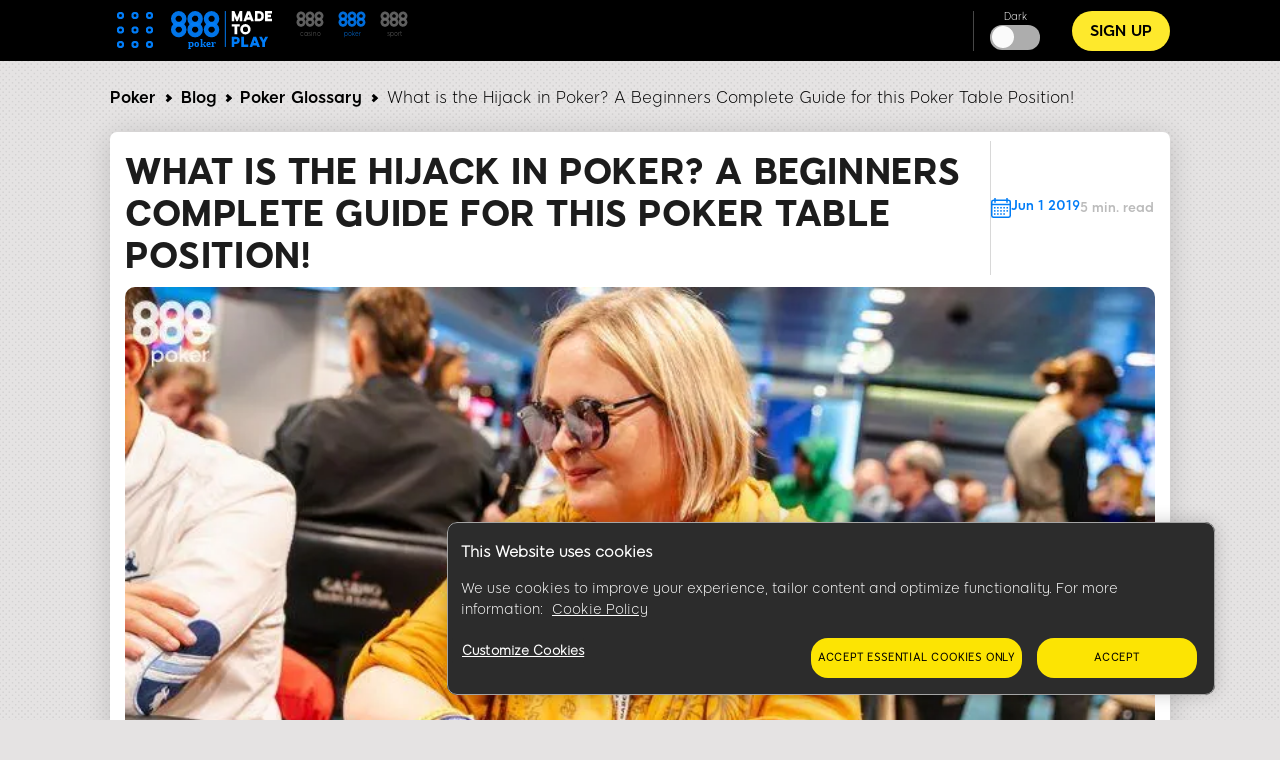

--- FILE ---
content_type: text/html; charset=UTF-8
request_url: https://www.888poker.com/magazine/poker-terms/hijack
body_size: 19291
content:
<!DOCTYPE html><html lang="en" dir="ltr" prefix="og: https://ogp.me/ns#"><head>
<!-- X-WCS-Correlation-Id: Nz9Gh3r-qZt1Cua-UBjk5fIHmByNxyAyw4luhfmv79_CkOdXhQsl3A== -->

                <link rel="dns-prefetch" href="https://www.googletagmanager.com/">
      <link rel="preconnect" crossorigin="" href="https://www.googletagmanager.com/">
                  

    

    <meta charset="utf-8">

<script id="sCutScript">
    (function(g) {
        g.sCut = null;
        g.sCut2 = null;
        var sCutCallback = [];
        var sCutInitialized = false;
        g.onsCutInitialized = function (callback) {
            if (typeof callback === 'function') {
                sCutCallback.push(callback);
                if (sCutInitialized === true) {
                    callback(g.sCut);
                }
            }
        };
        g.fireSCutInitialized = function() { 
            sCutInitialized = true;
            sCutCallback.forEach(function(cb) {cb(g.sCut);});
        };
        g.sCutInit = {
            allowedParameters: ["affiliate","afid","anid","arena","BlockedreasonID","brand","buyin","campaignID","cashier","cid","claim","clientdownload","crm","CTAVersion","ctafeature","currency","currentpos","country","dl","dlp","downloadbrand","email","fb_id","firstname","flag","ftd","gametype","gclid","GMTGapreal","guid","ic","imgAndroidPhone","imgAndroidTab","imgiPad","imgiPhone","imgPC","iseligible","isftd","isWrapped","LandingPage","lang","lastname","livedealer","lobby","loyaltylevel","mkw","mkw2","mm_id","mode","mobilenumber","newstext","nickname","odmOptInToken","origcid","pg_alreadycreated","pg_bran","pg_buyin_stakes","pg_casbo_template","pg_game_type","pg_language","pg_maximum_buyin","pg_name","pg_password","pg_recurrence","pg_seats","pg_serial","pg_starting_datetime","pg_starting_datetime_gmt","pg_username","pg_video","pid","ProductPackageID","promocode","poker8","real","region","runlowcash","RwIsAll","RwIsEight","RwIsMac","RwIsUk","SearchTerm","sem","serial","sr","st","st2","stakes","state","stopforerrors","tableformat","tablename","targetid","team","teamlogo","teamname","TestData","TestingBonusType","TestingErrorCode","time","timercounter","tourformat","tourid","tourname","tourtype","txtA","txtAndroidTabA","txtAndroidTabB","txtB","txtC","txtD","txtE","txtiPadA","txtiPadB","txtPCA","txtPCB","userContext","username","userstatus","utm_campaign","utm_medium","utm_source","v7","ver","vip","WebContainer","wrapperVersion","wtc","wtv"],
            serial: 1911944,
            lang: 'en',
            testData: {"orig-lp":"https://www.888poker.com/magazine/poker-terms/hijack","currentvisittype":"SEO","strategy":"SeoStrategy","strategysource":"previousvisit","publisher":"Blog"},
            additionalParameters: {"country":"usa","lang":"en","sr":"1911944","TestData":"{\u0022orig-lp\u0022:\u0022https://www.888poker.com/magazine/poker-terms/hijack\u0022,\u0022currentvisittype\u0022:\u0022SEO\u0022,\u0022strategy\u0022:\u0022SeoStrategy\u0022,\u0022strategysource\u0022:\u0022previousvisit\u0022,\u0022publisher\u0022:\u0022Blog\u0022}"},
            options: {"correlationId":"Nz9Gh3r-qZt1Cua-UBjk5fIHmByNxyAyw4luhfmv79_CkOdXhQsl3A==","log":false,"testDataCookieDomain":"888poker.com","testDataCookieMaxAge":604800,"testDataCookieSameSite":"none","testDataCookieSecure":true,"testDataCookie":{"domain":"888poker.com","sameSite":"none","secure":true,"expiresIn":604800,"extendExpiration":true,"modified":true}}
        };        
    })(this);
</script>
<script async="" type="text/javascript" src="/js/funnel-data-v5.min.js?x=1.2.165" onerror="fireSCutInitialized()"></script>
<script type="module">
window.dataLayer = window.dataLayer || [];

var isACQ=false;

function pageLoadedDataLayer() {
	try {
		if (sCut !== null) {
			dataLayer.push({
				'serial': sCut.get('sr'),
				'anid': sCut.get('anid'),
				'lang': sCut.get('lang'),
				'mkw': sCut.get('mkw'),
				'country': sCut.get('country'),
				'state': sCut.get('state'),
				'isFTD': sCut.get('isftd'),
				'isGCC': false, 
				'event': 'pageLoaded',
				'subBrandId': ,
				'environment': window.location.hostname.includes('stage-') ? 'stage Dev' : 'production',
			});
		} else {
			console.log("sCut is null");
		}
	} catch (err) {
		console.log(err)
	}

}function checkForSCut() { if (!window.location.hostname.startsWith('prod-') && !window.location.hostname.startsWith('qa-')) { var checkInterval = setInterval(function() { if (typeof sCut !== 'undefined' && sCut !== null) { clearInterval(checkInterval); pageLoadedDataLayer(); } }, 100); } } checkForSCut();</script>
<script type="module">const handleLinkClick = (linkClass, event_name, touchPoint, touchPointAction) => {
const elements = document.querySelectorAll(linkClass);
if (elements) {
	elements.forEach((element) => {
	element.addEventListener("click", (event) => {
		event.preventDefault();
		let href = element.getAttribute("href");
		datalayerPush(event_name, touchPoint, touchPointAction);
		setTimeout(() => {
		window.location.href = href;
		}, 500);
	});
	});
}
};
const handleMenuDetails = (detailsClass, event_name, openTouchPoint, closeTouchPoint, touchPointAction) => {
const details = document.querySelector(detailsClass);
if (details) {
	details.addEventListener('toggle', function (event) {
	if (this.open) {
		datalayerPush(event_name, openTouchPoint, touchPointAction);
	} else {
		datalayerPush(event_name, closeTouchPoint, touchPointAction);
	}
	});
}
};
const handleHoverAndClick = (linkClass, event_name, hoverTouchPoint, clickTouchPoint, touchPointAction) => {
const menuLinks = document.querySelectorAll(linkClass);
if (menuLinks) {
	menuLinks.forEach((link) => {
	link.addEventListener('mouseover', () => {
		datalayerPush(event_name, hoverTouchPoint, touchPointAction);
	});
	link.addEventListener('click', (event) => {
		event.preventDefault();
		let href = link.getAttribute('href');
		datalayerPush(event_name, clickTouchPoint, touchPointAction);
		setTimeout(() => {
		window.location.href = href;
		}, 500);
	});
	});
}
};
const handleDarkModeToggle = (checkboxId, event_name, activateTouchPoint, deactivateTouchPoint, touchPointAction) => {
	const checkbox = document.querySelector(checkboxId);
	if (checkbox) {
		checkbox.addEventListener('change', function (event) {
			if (this.checked) {
				datalayerPush(event_name, activateTouchPoint, touchPointAction);
			} else {
				datalayerPush(event_name, deactivateTouchPoint, touchPointAction);
			}
		});
	}
};
const handleFontSizeChange = (decreaseFontClass, increaseFontClass, event_name, touchPointAction) => {
	const decreaseFontButton = document.querySelector(decreaseFontClass);
	const increaseFontButton = document.querySelector(increaseFontClass);
	if (decreaseFontButton) {
		decreaseFontButton.addEventListener('click', function() {
			let fontSizeGtm = localStorage.getItem('fontSize') || '15';
			datalayerPush(event_name, fontSizeGtm + "pt", touchPointAction);
		});
	}
	if (increaseFontButton) {
		increaseFontButton.addEventListener('click', function() {
			let fontSizeGtm = localStorage.getItem('fontSize') || '15';
			datalayerPush(event_name, fontSizeGtm + "pt", touchPointAction);
		});
	}
};
let lastReportedScrollPercentage = 0;
const handleScroll = (event_name, touchPointAction) => {
	window.addEventListener('scroll', function() {
		const totalPageHeight = document.documentElement.scrollHeight - document.documentElement.clientHeight;
		const currentScrollPosition = window.pageYOffset || document.documentElement.scrollTop;
		
		const scrollPercentage = Math.round((currentScrollPosition / totalPageHeight) * 100);
		
		if (scrollPercentage >= 0 && scrollPercentage < 25 && lastReportedScrollPercentage !== 0) {
			lastReportedScrollPercentage = 0;
			datalayerPush(event_name, '0%', touchPointAction);
		} else if (scrollPercentage >= 25 && scrollPercentage < 50 && lastReportedScrollPercentage !== 25) {
			lastReportedScrollPercentage = 25;
			datalayerPush(event_name, '25%', touchPointAction);
		} else if (scrollPercentage >= 50 && scrollPercentage < 75 && lastReportedScrollPercentage !== 50) {
			lastReportedScrollPercentage = 50;
			datalayerPush(event_name, '50%', touchPointAction);
		} else if (scrollPercentage >= 75 && scrollPercentage < 100 && lastReportedScrollPercentage !== 75) {
			lastReportedScrollPercentage = 75;
			datalayerPush(event_name, '75%', touchPointAction);
		} else if (scrollPercentage >= 100 && lastReportedScrollPercentage !== 100) {
			lastReportedScrollPercentage = 100;
			datalayerPush(event_name, '100%', touchPointAction);
		}
	});
};
function handleCopyEvent(event_name, touchPoint, touchPointAction) {
	document.addEventListener("copy", (event) => {
		datalayerPush(event_name, touchPoint, touchPointAction);
	});
}
const datalayerPush = (event_name, touchPoint, touchPointAction) => {
try { 
	dataLayer.push({
	 'event': 'poker_events', 
	 'touchPoint': event_name,    
	 'touchPointSubItem': touchPoint,        
	 'touchPointAction': touchPointAction,
	 'touchPointCustom1': 'blog_events'
	});
} catch (err) {
	console.log(err);
}
};
window.onload = function() {
handleLinkClick('.joinnow','CTA_click', 'mainBanner/header', 'click');
handleLinkClick('.login_button','login', 'header', 'click');
handleLinkClick('.signup','Poker_Hands_CTA', 'Magazine_Poker_Hands_Lp', 'click');
handleLinkClick('.btnCta','CTA_click', 'mainBanner/header', 'click');
handleMenuDetails('.col-menu details', 'Hmenu' ,'Open', 'Close', 'toggle');
handleHoverAndClick('.parent-menu li a', 'Hmenu', 'Expand', 'Link clicks/Anchor clicks', 'hover/click');
handleDarkModeToggle('#themeswitcher', 'DarkMode', 'Activate', 'Deactivate', 'toggle');handleLinkClick('.casinoBrand','BlogProduct', '888casino', 'click');
handleLinkClick('.pokerBrand','BlogProduct', '888poker', 'click');
handleLinkClick('.sportBrand','BlogProduct', '888sport', 'click');handleLinkClick('#block-homebanner a','BannerClicks', 'Home Banner', 'click');
handleLinkClick('#block-sidebarbanner a','BannerClicks', 'Sidebar Banner', 'click');
handleLinkClick('.logo a','Logo', 'Click on logo', 'click');
if (window.innerWidth <= 768) {
	handleLinkClick('.block-table-of-contents ul li a', 'TableOfContents', 'Click on title - Mobile', 'click');
} else {
	handleLinkClick('.block-table-of-contents ul li a', 'TableOfContents', 'Click on title - Desktop', 'click');
}
handleFontSizeChange('.decreaseFont', '.increaseFont', 'FontSize', 'click');
handleScroll('Scroll', 'scroll');
handleCopyEvent('Copy', 'Copy Text(Ctrl+C/Copy)', 'copy');
};</script>
<script type="module">

(function(w,d,s,l,i){w[l]=w[l]||[];w[l].push({'gtm.start':
new Date().getTime(),event:'gtm.js'});var f=d.getElementsByTagName(s)[0],
j=d.createElement(s),dl=l!='dataLayer'?'&amp;l='+l:'';j.async=true;j.src=
'https://www.googletagmanager.com/gtm.js?id='+i+dl;f.parentNode.insertBefore(j,f);
})(window,document,'script','dataLayer','GTM-MVWR9QT');
</script>
<meta name="description" content="What is the hijack in poker? Learn about this powerful and strategic position that sits right on the edge between early and late position play.">
<meta name="robots" content="index, follow">
<link rel="canonical" href="https://www.888poker.com/magazine/poker-terms/hijack">
<link rel="shortlink" href="https://www.888poker.com/magazine/poker-terms/hijack">
<link rel="image_src" href="https://www.888poker.com/magazine/sites/magazine.888poker.com/files/styles/twitter/public/2025-04/hijack_main.jpg">
<meta property="og:site_name" content="888 Poker Online">
<meta property="og:type" content="article">
<meta property="og:url" content="https://www.888poker.com/magazine/poker-terms/hijack">
<meta property="og:title" content="What is the Hijack in Poker? A Beginners Complete Guide for this Poker Table Position!">
<meta property="og:image" content="https://www.888poker.com/magazine/sites/magazine.888poker.com/files/styles/twitter/public/2025-04/hijack_main.jpg">
<meta name="twitter:card" content="summary_large_image">
<meta name="twitter:title" content="What is the Hijack in Poker? A Beginners Complete Guide for this Poker Table Position!">
<meta name="twitter:site" content="@888poker">
<meta name="twitter:site:id" content="80808661">
<meta name="twitter:creator:id" content="80808661">
<meta name="twitter:creator" content="@888poker">
<meta name="twitter:url" content="https://www.888poker.com/magazine/poker-terms/hijack">
<meta name="twitter:image" content="https://www.888poker.com/magazine/sites/magazine.888poker.com/files/styles/twitter/public/2025-04/hijack_main.jpg">
<meta name="Generator" content="Drupal 9 (https://www.drupal.org)">
<meta name="MobileOptimized" content="width">
<meta name="HandheldFriendly" content="true">
<meta name="viewport" content="width=device-width, initial-scale=1.0">
<script type="application/ld+json">{"@context":"https://schema.org","@type":"BreadcrumbList","itemListElement":[{"@type":"ListItem","position":1,"name":"888poker magazine","item":"https://www.888poker.com/magazine"},{"@type":"ListItem","position":2,"name":"Poker Glossary","item":"https://www.888poker.com/magazine/glossary"},{"@type":"ListItem","position":3,"name":"What is the Hijack in Poker? A Beginners Complete Guide for this Poker Table Position!"}]}</script>
<link rel="preload" as="image" imagesrcset="/magazine/sites/magazine.888poker.com/files/styles/hp_headline_big/public/2025-04/hijack_main.webp?itok=PHQpr3Zj 1x" media="all and (min-width: 768px)">
<link rel="preload" as="image" imagesrcset="/magazine/sites/magazine.888poker.com/files/styles/hp_headline_small/public/2025-04/hijack_main.webp?itok=cCE92e8q 1x">
<link rel="icon" href="/magazine/sites/magazine.888poker.com/files/Favicon-poker.ico" type="image/vnd.microsoft.icon">

    <title>What is the Hijack in Poker? Beginners Hijack Position Guide</title>

             
        <link rel="preload" as="font" type="font/woff2" href="/magazine/themes/custom/evoke-theme/fonts/eight/eight-black-webfont.woff2" crossorigin="">
        <link rel="preload" as="font" type="font/woff2" href="/magazine/themes/custom/evoke-theme/fonts/eight/eight-bold-webfont.woff2" crossorigin="">
        <link rel="preload" as="font" type="font/woff2" href="/magazine/themes/custom/evoke-theme/fonts/eight/eight-regular-webfont.woff2" crossorigin="">
            
    
<script async="">
const loadScriptsTimer = setTimeout(loadScripts, 3850),
    userInteractionEvents = ["mouseover", "keydown", "touchmove", "touchstart"];

function triggerScriptLoader() {
    loadScripts(), clearTimeout(loadScriptsTimer), userInteractionEvents.forEach((function(t) {
        window.removeEventListener(t, triggerScriptLoader, {
            passive: !0
        })
    }))
}

function loadScripts() {
   if (window.jQuery) {
    document.querySelectorAll("script[data-type='lazy']").forEach((function(t) {
        t.setAttribute("src", t.getAttribute("data-src"))
    })), document.querySelectorAll("iframe[data-type='lazy']").forEach((function(t) {
        t.setAttribute("src", t.getAttribute("data-src"))
    }))
      } else {
    setTimeout(loadScripts, 100); // If jQuery isn't loaded yet, try again in 100ms
  }
}
userInteractionEvents.forEach((function(t) {
    window.addEventListener(t, triggerScriptLoader, {
        passive: !0
    })
}));




function triggerScriptLoaderHard() {
    loadScriptsHard(), userInteractionEvents.forEach(function(t) {
        window.removeEventListener(t, triggerScriptLoaderHard, {
            passive: !0
        })
    })
}

function loadScriptsHard() {
 if (window.jQuery) {
    document.querySelectorAll("script[data-type='lazyHard']").forEach(function(t) {
      t.setAttribute("src", t.getAttribute("data-src"))
    });

    document.querySelectorAll("iframe[data-type='lazyHard']").forEach(function(t) {
      t.setAttribute("src", t.getAttribute("data-src"))
    });

    document.querySelectorAll("link[data-type='lazyHard']").forEach(function(t) {
      t.setAttribute("href", t.getAttribute("data-href"))
    });
  } else {
    setTimeout(loadScriptsHard, 100); // If jQuery isn't loaded yet, try again in 100ms
  }
}
userInteractionEvents.forEach(function(t) {
    window.addEventListener(t, triggerScriptLoaderHard, {
        passive: !0
    })
});
</script>

  <link rel="stylesheet" media="all" href="/magazine/sites/magazine.888poker.com/files/css/css_nuV6DC8VKzyQaftUTqdZzhzWkFRjkcadSgRHcAGmoCo.css">
<link rel="stylesheet" media="all" href="/magazine/sites/magazine.888poker.com/files/css/css_Y-zLu1NOAgRi4x_MQpGxV6ooDAFV14dS8hOFW4d6O6g.css">

  

    <noscript><link rel="stylesheet" href="/magazine/core/themes/olivero/css/components/navigation/nav-primary-no-js.css?t95j8a">
</noscript>

       
            
        <script defer="" data-type="lazy" keyid="c638fc70-b638-477d-a192-dc378d05b93c" data-src="/magazine/themes/custom/evoke-theme/js/appsflyer.min.js"></script>
         
                    
              <link rel="stylesheet" media="all" data-type="lazyHard" data-href="/magazine/themes/custom/evoke-theme/css/regulations/poker/regulation_en.css">
              <link rel="stylesheet" media="all" data-type="lazyHard" data-href="/magazine/themes/custom/evoke-theme/css/not_critical.css">
                  
        
  
     <script type="application/ld+json">
      {
        "@context": "http://schema.org",
        "@type": "Article",
        "mainEntityOfPage": {
          "@type": "WebPage",
          "@id": "https://www.888poker.com/magazine/poker-terms/hijack"
        },
        "headline": "What is the Hijack in Poker? A Beginners Complete Guide for this Poker Table Position!",
        "image": [
          "https://www.888poker.com/magazine/magazine/sites/magazine.888poker.com/files/2025-04/hijack_main.jpg"
        ],
        "datePublished": "2019-06-01",
        "dateModified": "2019-06-01",
        "author":  {
          "@type": "Person",
          "name":"Amanda Botfeld"
        },
        "publisher":  {
            "@type": "Organization",
            "name": "888 poker",
            "logo": {
                "@type": "ImageObject",
                "url": "https://www.888poker.com/magazine/sites/magazine.888poker.com/files/images/pokerlogo.svg",
                "width": 101,
                "height": 39
              },
              "sameAs" : [
                  "https://twitter.com/888poker"
              ]
                      },
        "description": "What is the hijack in poker? Learn about this powerful and strategic position that sits right on the edge between early and late position play.",
        "genre": "entertainment"
      } 
    </script>
    
  
  </head>
  <body class="poker allblogs path-node page-node-type-article">
    
        <a href="#main-content" class="visually-hidden focusable skip-link">
      Skip to main content
    </a>
    <noscript><iframe src="https://www.googletagmanager.com/ns.html?id=GTM-MVWR9QT" height="0" width="0" style="display:none;visibility:hidden;"></iframe>
</noscript>
      <div class="dialog-off-canvas-main-canvas" data-off-canvas-main-canvas="">
    


<header class="header"> 
    <div class="container">
     <div class="grid">
                                  <!-- menu block -->
                  <div class="col col-fixed col-menu">
                    <details>
                      <summary>
                        <div class="menu_hamburger">
                          <div class="pix"><div class="inner_pix"></div></div>
                          <div class="pix"><div class="inner_pix"></div></div>
                          <div class="pix"><div class="inner_pix"></div></div>
                          <div class="pix"><div class="inner_pix"></div></div>
                          <div class="pix"><div class="inner_pix"></div></div>
                          <div class="pix"><div class="inner_pix"></div></div>
                          <div class="pix"><div class="inner_pix"></div></div>
                          <div class="pix"><div class="inner_pix"></div></div>
                          <div class="pix"><div class="inner_pix"></div></div>
                      </div>
                      </summary>
                      <div class="arrow up blue"></div>
                        <nav id="menu">
                          
  <div class="region region--main-menu">
    
<div class="menu-widget">
    
        

  <nav id="block-topmenu-2" class="block block-menu navigation menu--top-menu" aria-labelledby="block-topmenu-2-menu" role="navigation">
                      
  
    
              
              <ul class="parent-menu">
                                  <li class="menu-item">
               <div class="ring r-center"></div>
                        <a href="https://www.888poker.com/download-poker/">Download</a>
               
      </li>
     
                             <li class="menu-item menu-item--expanded chevron right">
               <div class="ring r-center"></div>
                        <span class="chevron arrow right mobile"> </span>
                <a href="https://www.888poker.com/how-to-play-poker/">How to Play</a>
                                 <ul class="sub-menu">
                               <li class="menu-item">
                        <a href="https://www.888poker.com/how-to-play-poker/strategy/">Poker Strategy</a>
               
      </li>
     
                           <li class="menu-item">
                        <a href="https://www.888poker.com/how-to-play-poker/rules/">Poker Rules</a>
               
      </li>
     
                           <li class="menu-item">
                        <a href="https://www.888poker.com/magazine/page/poker-tools">Poker Tools</a>
               
      </li>
     
                           <li class="menu-item">
                        <a href="https://www.888poker.com/magazine/how-to-play-poker/hands">Poker Hands</a>
               
      </li>
     
                           <li class="menu-item menu-item--expanded chevron right">
                        <span class="chevron arrow right mobile"> </span>
                <a href="https://www.888poker.com/poker-games/">Poker Games</a>
                                <ul class="sub-sub-menu">
                                 <li class="menu-item">
                        <a href="https://www.888poker.com/poker-games/texas-holdem/">Texas Holdem</a>
               
      </li>
     
                             <li class="menu-item">
                        <a href="https://www.888poker.com/poker-games/snap/">SNAP</a>
               
      </li>
     
                             <li class="menu-item">
                        <a href="https://www.888poker.com/poker-games/blast-game/">BLAST</a>
               
      </li>
     
                             <li class="menu-item menu-item--expanded chevron right">
                        <span class="chevron arrow right mobile"> </span>
                <a href="https://www.888poker.com/poker-games/omaha/">Omaha</a>
                                <ul class="sub-sub-menu">
                                 <li class="menu-item">
                        <a href="https://www.888poker.com/poker-games/omaha-hi-lo/">Omaha Hi Lo</a>
               
      </li>
     
        </ul>
  
               
      </li>
     
        </ul>
  
               
      </li>
     
                           <li class="menu-item">
                        <a href="https://www.888poker.com/poker/poker-odds-calculator">Poker Odds Calculator</a>
               
      </li>
     
        </ul>
  
               
      </li>
     
                             <li class="menu-item">
               <div class="ring r-center"></div>
                        <a href="https://www.888poker.com/real-money-poker/">Real Money Poker</a>
               
      </li>
     
                             <li class="menu-item menu-item--expanded chevron right">
               <div class="ring r-center"></div>
                        <span class="chevron arrow right mobile"> </span>
                <a href="https://www.888poker.com/poker-promotions/">Special Offers</a>
                                 <ul class="sub-menu">
                               <li class="menu-item">
                        <a href="https://www.888poker.com/poker-promotions/bonus/">Welcome Bonus</a>
               
      </li>
     
                           <li class="menu-item">
                        <a href="https://www.888poker.com/poker-promotions/invite-a-friend/iaf/">Invite a friend</a>
               
      </li>
     
                           <li class="menu-item">
                        <a href="https://www.888poker.com/poker-promotions/bonus/no-deposit-8/">No Deposit Bonus</a>
               
      </li>
     
                           <li class="menu-item">
                        <a href="https://www.888poker.com/poker-promotions/24-7-freerolls-festival/">Free role festival</a>
               
      </li>
     
                           <li class="menu-item">
                        <a href="https://www.888poker.com/888poker-club/">888 poker club</a>
               
      </li>
     
        </ul>
  
               
      </li>
     
                             <li class="menu-item menu-item--expanded chevron right">
               <div class="ring r-center"></div>
                        <span class="chevron arrow right mobile"> </span>
                <a href="https://www.888poker.com/poker-tournaments/">Tournaments</a>
                                 <ul class="sub-menu">
                               <li class="menu-item">
                        <a href="https://www.888poker.com/poker-tournaments/types/multi-table-tournament/">MTT</a>
               
      </li>
     
                           <li class="menu-item">
                        <a href="https://www.888poker.com/poker-tournaments/types/free/">Free Tournaments</a>
               
      </li>
     
                           <li class="menu-item">
                        <a href="https://www.888poker.com/poker-tournaments/types/satellite/">Satellites</a>
               
      </li>
     
                           <li class="menu-item">
                        <a href="https://www.888poker.com/poker-tournaments/types/deep-stacks/">Deep Stack</a>
               
      </li>
     
        </ul>
  
               
      </li>
     
                             <li class="menu-item menu-item--expanded chevron right">
               <div class="ring r-center"></div>
                        <span class="chevron arrow right mobile"> </span>
                <a href="https://www.888poker.com/mobile-poker/">Poker App</a>
                                 <ul class="sub-menu">
                               <li class="menu-item">
                        <a href="https://www.888poker.com/mobile-poker/iphone/">iPhone</a>
               
      </li>
     
                           <li class="menu-item">
                        <a href="https://www.888poker.com/mobile-poker/android/">Android</a>
               
      </li>
     
        </ul>
  
               
      </li>
     
                             <li class="menu-item">
               <div class="ring r-center"></div>
                        <a href="https://www.888poker.com/magazine/">eMagazine</a>
               
      </li>
     
        </ul>
  


      </nav>
</div>
<div class="menu-widget">
    
        

  <nav id="block-languagemenu-2" class="block block-menu navigation menu--language-menu" aria-labelledby="block-languagemenu-2-menu" role="navigation">
                      
  
    
    

    <div class="headerCrossSale">
                <a class="casinoBrand" href="https://www.888casino.com/blog/" rel="noopener noreferrer" name="cross sell_888casino" data-category="default" data-action="click" data-label="cross sell_888casino" data-value="">
        <svg xmlns="http://www.w3.org/2000/svg" width="118.752" height="33" viewBox="0 0 118.752 33">
            <g id="Group_2289" data-name="Group 2289" transform="translate(0 -1)">
                <path id="Path_93" data-name="Path 93" d="M91.343,33.3a8.094,8.094,0,0,0,0,11.444,7.855,7.855,0,0,0,5.735,2.371,8.094,8.094,0,0,0,8.065-7.666c0-.149.01-.288.01-.427v-.208A8.095,8.095,0,0,0,91.343,33.3ZM97.079,35.8a3.218,3.218,0,0,1,2.3,5.494,3.181,3.181,0,0,1-2.3.952,3.072,3.072,0,0,1-2.255-.952,3.241,3.241,0,0,1,0-4.572A3.007,3.007,0,0,1,97.079,35.8Z" transform="translate(-56.457 -16.812)" fill="#fff"></path>
                <path id="Path_94" data-name="Path 94" d="M105.154,8.091V7.883a7.775,7.775,0,0,0-2.369-5.512A7.736,7.736,0,0,0,97.079,0,7.818,7.818,0,0,0,91.343,2.37a7.769,7.769,0,0,0-2.369,5.721,7.769,7.769,0,0,0,2.369,5.72,7.857,7.857,0,0,0,5.735,2.369,7.774,7.774,0,0,0,5.706-2.369,7.756,7.756,0,0,0,2.36-5.294C105.144,8.368,105.154,8.229,105.154,8.091Zm-5.77-2.286a3.1,3.1,0,0,1,.943,2.275,3.111,3.111,0,0,1-.943,2.286,3.169,3.169,0,0,1-2.3.935,3.06,3.06,0,0,1-2.255-.935,3.112,3.112,0,0,1-.943-2.286,3.105,3.105,0,0,1,.943-2.275,3.036,3.036,0,0,1,2.255-.95A3.144,3.144,0,0,1,99.383,5.805Z" transform="translate(-56.457 2.813)" fill="#fff"></path>
                <path id="Path_95" data-name="Path 95" d="M46.857,33.3a8.094,8.094,0,0,0,0,11.444,7.855,7.855,0,0,0,5.735,2.371,8.094,8.094,0,0,0,8.065-7.666c0-.149.01-.288.01-.427v-.208A8.095,8.095,0,0,0,46.857,33.3ZM52.593,35.8A3.218,3.218,0,0,1,54.9,41.3a3.181,3.181,0,0,1-2.3.952,3.071,3.071,0,0,1-2.255-.952,3.241,3.241,0,0,1,0-4.572A3.007,3.007,0,0,1,52.593,35.8Z" transform="translate(-28.23 -16.812)" fill="#fff"></path>
                <path id="Path_96" data-name="Path 96" d="M60.668,8.09V7.882A7.778,7.778,0,0,0,58.3,2.369,7.737,7.737,0,0,0,52.593,0a7.818,7.818,0,0,0-5.735,2.369A7.769,7.769,0,0,0,44.488,8.09a7.769,7.769,0,0,0,2.369,5.72,7.857,7.857,0,0,0,5.735,2.37A7.775,7.775,0,0,0,58.3,13.81a7.756,7.756,0,0,0,2.36-5.294C60.658,8.367,60.668,8.229,60.668,8.09ZM54.9,5.8a3.1,3.1,0,0,1,.943,2.275,3.111,3.111,0,0,1-.943,2.286,3.17,3.17,0,0,1-2.3.935,3.059,3.059,0,0,1-2.255-.935,3.111,3.111,0,0,1-.943-2.286A3.1,3.1,0,0,1,50.338,5.8a3.036,3.036,0,0,1,2.255-.95A3.144,3.144,0,0,1,54.9,5.8Z" transform="translate(-28.23 2.814)" fill="#fff"></path>
                <path id="Path_97" data-name="Path 97" d="M2.369,33.3a8.094,8.094,0,0,0,0,11.444A7.855,7.855,0,0,0,8.1,47.11a7.771,7.771,0,0,0,5.705-2.371,7.759,7.759,0,0,0,2.36-5.3c0-.149.01-.288.01-.427v-.208A7.779,7.779,0,0,0,13.81,33.3,7.73,7.73,0,0,0,8.1,30.93,7.813,7.813,0,0,0,2.369,33.3ZM8.1,35.8a3.218,3.218,0,0,1,2.3,5.494,3.181,3.181,0,0,1-2.3.952A3.07,3.07,0,0,1,5.85,41.3a3.241,3.241,0,0,1,0-4.572A3.006,3.006,0,0,1,8.1,35.8Z" transform="translate(0 -16.812)" fill="#fff"></path>
                <path id="Path_98" data-name="Path 98" d="M16.18,8.09V7.882A7.775,7.775,0,0,0,13.81,2.369,7.735,7.735,0,0,0,8.1,0,7.818,7.818,0,0,0,2.369,2.369,7.769,7.769,0,0,0,0,8.09a7.769,7.769,0,0,0,2.369,5.72A7.857,7.857,0,0,0,8.1,16.18a7.773,7.773,0,0,0,5.705-2.37,7.756,7.756,0,0,0,2.36-5.294C16.17,8.367,16.18,8.229,16.18,8.09ZM10.409,5.8a3.1,3.1,0,0,1,.943,2.275,3.111,3.111,0,0,1-.943,2.286,3.17,3.17,0,0,1-2.3.935,3.059,3.059,0,0,1-2.255-.935A3.111,3.111,0,0,1,4.907,8.08,3.1,3.1,0,0,1,5.85,5.8,3.035,3.035,0,0,1,8.1,4.854,3.144,3.144,0,0,1,10.409,5.8Z" transform="translate(0 2.814)" fill="#fff"></path>
                <text id="CASINO_BLOG" data-name="CASINO
            BLOG" transform="translate(52.752 16)" fill="#7dfd00" font-size="16" font-family="'\38 88-Ultra', '\38 88'" letter-spacing="0.01em"><tspan x="0" y="0">CASINO</tspan><tspan x="0" y="14">BLOG</tspan></text>
            </g>
        </svg>
        </a>
                                <a class="sportBrand" href="https://www.888sport.com/blog/" rel="noopener noreferrer" name="cross sell_888sport" data-category="default" data-action="click" data-label="cross sell_888sport" data-value="">
            <svg xmlns="http://www.w3.org/2000/svg" width="114.752" height="33" viewBox="0 0 114.752 33">
                <g id="Group_2288" data-name="Group 2288" transform="translate(0 -1)">
                    <path id="Path_93" data-name="Path 93" d="M91.343,33.3a8.094,8.094,0,0,0,0,11.444,7.855,7.855,0,0,0,5.735,2.371,8.094,8.094,0,0,0,8.065-7.666c0-.149.01-.288.01-.427v-.208A8.095,8.095,0,0,0,91.343,33.3ZM97.079,35.8a3.218,3.218,0,0,1,2.3,5.494,3.181,3.181,0,0,1-2.3.952,3.072,3.072,0,0,1-2.255-.952,3.241,3.241,0,0,1,0-4.572A3.007,3.007,0,0,1,97.079,35.8Z" transform="translate(-56.457 -16.812)" fill="#fff"></path>
                    <path id="Path_94" data-name="Path 94" d="M105.154,8.091V7.883a7.775,7.775,0,0,0-2.369-5.512A7.736,7.736,0,0,0,97.079,0,7.818,7.818,0,0,0,91.343,2.37a7.769,7.769,0,0,0-2.369,5.721,7.769,7.769,0,0,0,2.369,5.72,7.857,7.857,0,0,0,5.735,2.369,7.774,7.774,0,0,0,5.706-2.369,7.756,7.756,0,0,0,2.36-5.294C105.144,8.368,105.154,8.229,105.154,8.091Zm-5.77-2.286a3.1,3.1,0,0,1,.943,2.275,3.111,3.111,0,0,1-.943,2.286,3.169,3.169,0,0,1-2.3.935,3.06,3.06,0,0,1-2.255-.935,3.112,3.112,0,0,1-.943-2.286,3.105,3.105,0,0,1,.943-2.275,3.036,3.036,0,0,1,2.255-.95A3.144,3.144,0,0,1,99.383,5.805Z" transform="translate(-56.457 2.813)" fill="#fff"></path>
                    <path id="Path_95" data-name="Path 95" d="M46.857,33.3a8.094,8.094,0,0,0,0,11.444,7.855,7.855,0,0,0,5.735,2.371,8.094,8.094,0,0,0,8.065-7.666c0-.149.01-.288.01-.427v-.208A8.095,8.095,0,0,0,46.857,33.3ZM52.593,35.8A3.218,3.218,0,0,1,54.9,41.3a3.181,3.181,0,0,1-2.3.952,3.071,3.071,0,0,1-2.255-.952,3.241,3.241,0,0,1,0-4.572A3.007,3.007,0,0,1,52.593,35.8Z" transform="translate(-28.23 -16.812)" fill="#fff"></path>
                    <path id="Path_96" data-name="Path 96" d="M60.668,8.09V7.882A7.778,7.778,0,0,0,58.3,2.369,7.737,7.737,0,0,0,52.593,0a7.818,7.818,0,0,0-5.735,2.369A7.769,7.769,0,0,0,44.488,8.09a7.769,7.769,0,0,0,2.369,5.72,7.857,7.857,0,0,0,5.735,2.37A7.775,7.775,0,0,0,58.3,13.81a7.756,7.756,0,0,0,2.36-5.294C60.658,8.367,60.668,8.229,60.668,8.09ZM54.9,5.8a3.1,3.1,0,0,1,.943,2.275,3.111,3.111,0,0,1-.943,2.286,3.17,3.17,0,0,1-2.3.935,3.059,3.059,0,0,1-2.255-.935,3.111,3.111,0,0,1-.943-2.286A3.1,3.1,0,0,1,50.338,5.8a3.036,3.036,0,0,1,2.255-.95A3.144,3.144,0,0,1,54.9,5.8Z" transform="translate(-28.23 2.814)" fill="#fff"></path>
                    <path id="Path_97" data-name="Path 97" d="M2.369,33.3a8.094,8.094,0,0,0,0,11.444A7.855,7.855,0,0,0,8.1,47.11a7.771,7.771,0,0,0,5.705-2.371,7.759,7.759,0,0,0,2.36-5.3c0-.149.01-.288.01-.427v-.208A7.779,7.779,0,0,0,13.81,33.3,7.73,7.73,0,0,0,8.1,30.93,7.813,7.813,0,0,0,2.369,33.3ZM8.1,35.8a3.218,3.218,0,0,1,2.3,5.494,3.181,3.181,0,0,1-2.3.952A3.07,3.07,0,0,1,5.85,41.3a3.241,3.241,0,0,1,0-4.572A3.006,3.006,0,0,1,8.1,35.8Z" transform="translate(0 -16.812)" fill="#fff"></path>
                    <path id="Path_98" data-name="Path 98" d="M16.18,8.09V7.882A7.775,7.775,0,0,0,13.81,2.369,7.735,7.735,0,0,0,8.1,0,7.818,7.818,0,0,0,2.369,2.369,7.769,7.769,0,0,0,0,8.09a7.769,7.769,0,0,0,2.369,5.72A7.857,7.857,0,0,0,8.1,16.18a7.773,7.773,0,0,0,5.705-2.37,7.756,7.756,0,0,0,2.36-5.294C16.17,8.367,16.18,8.229,16.18,8.09ZM10.409,5.8a3.1,3.1,0,0,1,.943,2.275,3.111,3.111,0,0,1-.943,2.286,3.17,3.17,0,0,1-2.3.935,3.059,3.059,0,0,1-2.255-.935A3.111,3.111,0,0,1,4.907,8.08,3.1,3.1,0,0,1,5.85,5.8,3.035,3.035,0,0,1,8.1,4.854,3.144,3.144,0,0,1,10.409,5.8Z" transform="translate(0 2.814)" fill="#fff"></path>
                    <text id="SPORT_BLOG" data-name="SPORT 
                BLOG" transform="translate(52.752 16)" fill="#f26100" font-size="16" font-family="'\38 88-Ultra', '\38 88'" letter-spacing="0.01em"><tspan x="0" y="0">SPORT </tspan><tspan x="0" y="14">BLOG</tspan></text>
                </g>
            </svg>
        </a>
            </div>
     <div class="headerLinks hidden_desktop">
        <small>Dark </small>
        <input type="checkbox" hidden="hidden" id="themeswitchermobile">
        <label class="switch" for="themeswitchermobile"></label>
      </div>
  </nav>
</div>
  </div>

                           
                        </nav>
                    </details>
                    </div>
                    <!-- end menu block -->
                                                        <!-- logo -->  
                    <div class="col col-grow-1 logo">
                                            <a href="https://www.888poker.com/">
                                                                 
                      <img width="101" height="39" alt="888poker uk" src="/magazine/sites/magazine.888poker.com/files/images/pokerlogo.svg">
               
                                             </a>
                                          </div>
                    <!-- end logo -->
                    
                     
                                          <!-- crossale -->
                    <div class="col col-grow-6 hidden-mobile">
                      <div class="headerCrossSale">
                                               <a class="casinoBrand" href="https://www.888casino.com/blog/" rel="noopener noreferrer" name="cross sell_888casino" data-category="default" data-action="click" data-label="cross sell_888casino" data-value="">
                            <svg viewBox="0 50 300 252">
                              <svg viewBox="0 0 300 300">
                                  <path opacity="0.88" d="M214.9 149.5c-19.4 19.5-19.4 51.1 0 70.5 9.3 9.5 22.1 14.8 35.3 14.6 26.5 0 48.3-20.8 49.6-47.2V183.5c-.8-26.9-22.8-48.3-49.7-48.4-13.1-.2-25.9 5-35.2 14.4zm35.4 15.5c10.8-.2 19.7 8.3 20 19.1v.6c0 11-9 20-20 20-5.2.1-10.2-2.1-13.8-5.9-3.7-3.6-5.8-8.6-5.8-13.8 0-5.2 2.1-10.2 5.8-13.8 3.5-3.9 8.5-6.2 13.8-6.2z"></path>
                                  <path opacity="0.88" d="M300 115.2v-1.3c-.1-12.8-5.4-25.1-14.6-34-9.2-9.5-21.9-14.8-35.1-14.6-27.5-.1-49.9 22.2-49.9 49.7v.2c0 27.5 22.2 49.8 49.7 49.9h.2c26.5 0 48.3-20.8 49.6-47.2 0-1 .1-1.9.1-2.7zm-35.6-13.9c7.7 7.8 7.7 20.3 0 28.2-3.7 3.7-8.6 5.7-13.8 5.7-5.2.1-10.2-2-13.8-5.7-7.7-7.8-7.7-20.3 0-28.2 3.6-3.8 8.6-5.9 13.8-5.8 5.2-.1 10.1 1.9 13.8 5.5v.3zM114.7 149.5c-19.5 19.5-19.5 51.1 0 70.5 9.3 9.5 22 14.8 35.3 14.6 26.5 0 48.4-20.8 49.7-47.2V183.5c-.8-26.9-22.8-48.4-49.8-48.4-13.2-.2-25.9 5-35.2 14.4zM150 165c10.9-.2 19.9 8.5 20.1 19.5.1 5.4-2 10.6-5.9 14.4-3.7 3.8-8.9 5.9-14.3 5.9-5.2 0-10.2-2.1-13.8-5.9-3.7-3.6-5.8-8.6-5.8-13.8 0-5.2 2.1-10.2 5.8-13.8 3.6-4 8.6-6.3 13.9-6.3z"></path>
                                  <path opacity="0.88" d="M199.9 115.2v-1.3c-.2-12.8-5.4-25-14.6-34-9.2-9.5-22-14.8-35.3-14.6-27.5-.1-49.9 22.2-49.9 49.7v.2c-.2 13.3 5.1 26 14.6 35.3 9.3 9.5 22.1 14.8 35.3 14.6 26.5 0 48.4-20.7 49.8-47.2 0-1 .1-1.9.1-2.7zm-35.6-13.9c7.7 7.8 7.7 20.3 0 28.2-3.8 3.8-8.9 5.8-14.3 5.7-5.2.1-10.2-2-13.8-5.7-7.7-7.8-7.7-20.3 0-28.2 3.6-3.8 8.6-5.9 13.8-5.8 5.3-.2 10.4 1.8 14.3 5.5v.3zM14.6 149.5C5 158.8-.3 171.5 0 184.8c-.3 13.3 5 26.1 14.6 35.3 9.3 9.5 22.1 14.8 35.3 14.6 13.2.2 25.9-5.1 35.1-14.6 8.9-8.6 14.1-20.3 14.5-32.6V183.6c-.1-12.8-5.4-25.1-14.6-33.9-9.2-9.5-21.9-14.8-35.1-14.6-13.2-.3-25.9 5-35.2 14.4zM49.9 165c10.8-.2 19.8 8.3 20 19.1v.6c0 5.2-2.1 10.2-5.8 13.8-3.7 3.8-8.8 5.9-14.2 5.9-5.2.1-10.2-2.1-13.8-5.9-3.7-3.6-5.8-8.6-5.8-13.8 0-5.2 2.1-10.2 5.8-13.8 3.6-3.8 8.6-6 13.8-5.9z"></path>
                                  <path opacity="0.88" d="M99.7 115.2v-1.3c-.1-12.8-5.4-25.1-14.6-34-9.2-9.5-21.9-14.8-35.1-14.6-13.3-.2-26.1 5.1-35.3 14.6C5 89.1-.2 101.9 0 115.2c-.3 13.3 5 26 14.6 35.3 9.3 9.5 22.1 14.8 35.3 14.6 13.2.2 25.9-5.1 35.1-14.6 8.9-8.6 14.1-20.3 14.5-32.6.1-1 .2-1.9.2-2.7zm-35.6-13.9c7.7 7.8 7.7 20.3 0 28.2-3.8 3.7-8.9 5.8-14.2 5.7-5.2.1-10.2-2-13.8-5.7-7.7-7.8-7.7-20.3 0-28.2 3.6-3.8 8.6-5.9 13.8-5.8 5.3-.2 10.4 1.8 14.2 5.5v.3z"></path>
                              </svg>
                              <text class="letterCrossIcons" text-anchor="middle" x="150" y="280" font-size="95">
                                                              casino
                                                            </text>
                            </svg>
                        </a>
                                                                        <a class="pokerBrand" href="/" rel="noopener noreferrer" name="cross sell_888poker" data-category="default" data-action="click" data-label="cross sell_888poker" data-value="">
                            <svg viewBox="0 50 300 252">
                              <svg viewBox="0 0 300 300">
                                  <path opacity="0.88" d="M214.9 149.5c-19.4 19.5-19.4 51.1 0 70.5 9.3 9.5 22.1 14.8 35.3 14.6 26.5 0 48.3-20.8 49.6-47.2V183.5c-.8-26.9-22.8-48.3-49.7-48.4-13.1-.2-25.9 5-35.2 14.4zm35.4 15.5c10.8-.2 19.7 8.3 20 19.1v.6c0 11-9 20-20 20-5.2.1-10.2-2.1-13.8-5.9-3.7-3.6-5.8-8.6-5.8-13.8 0-5.2 2.1-10.2 5.8-13.8 3.5-3.9 8.5-6.2 13.8-6.2z"></path>
                                  <path opacity="0.88" d="M300 115.2v-1.3c-.1-12.8-5.4-25.1-14.6-34-9.2-9.5-21.9-14.8-35.1-14.6-27.5-.1-49.9 22.2-49.9 49.7v.2c0 27.5 22.2 49.8 49.7 49.9h.2c26.5 0 48.3-20.8 49.6-47.2 0-1 .1-1.9.1-2.7zm-35.6-13.9c7.7 7.8 7.7 20.3 0 28.2-3.7 3.7-8.6 5.7-13.8 5.7-5.2.1-10.2-2-13.8-5.7-7.7-7.8-7.7-20.3 0-28.2 3.6-3.8 8.6-5.9 13.8-5.8 5.2-.1 10.1 1.9 13.8 5.5v.3zM114.7 149.5c-19.5 19.5-19.5 51.1 0 70.5 9.3 9.5 22 14.8 35.3 14.6 26.5 0 48.4-20.8 49.7-47.2V183.5c-.8-26.9-22.8-48.4-49.8-48.4-13.2-.2-25.9 5-35.2 14.4zM150 165c10.9-.2 19.9 8.5 20.1 19.5.1 5.4-2 10.6-5.9 14.4-3.7 3.8-8.9 5.9-14.3 5.9-5.2 0-10.2-2.1-13.8-5.9-3.7-3.6-5.8-8.6-5.8-13.8 0-5.2 2.1-10.2 5.8-13.8 3.6-4 8.6-6.3 13.9-6.3z"></path>
                                  <path opacity="0.88" d="M199.9 115.2v-1.3c-.2-12.8-5.4-25-14.6-34-9.2-9.5-22-14.8-35.3-14.6-27.5-.1-49.9 22.2-49.9 49.7v.2c-.2 13.3 5.1 26 14.6 35.3 9.3 9.5 22.1 14.8 35.3 14.6 26.5 0 48.4-20.7 49.8-47.2 0-1 .1-1.9.1-2.7zm-35.6-13.9c7.7 7.8 7.7 20.3 0 28.2-3.8 3.8-8.9 5.8-14.3 5.7-5.2.1-10.2-2-13.8-5.7-7.7-7.8-7.7-20.3 0-28.2 3.6-3.8 8.6-5.9 13.8-5.8 5.3-.2 10.4 1.8 14.3 5.5v.3zM14.6 149.5C5 158.8-.3 171.5 0 184.8c-.3 13.3 5 26.1 14.6 35.3 9.3 9.5 22.1 14.8 35.3 14.6 13.2.2 25.9-5.1 35.1-14.6 8.9-8.6 14.1-20.3 14.5-32.6V183.6c-.1-12.8-5.4-25.1-14.6-33.9-9.2-9.5-21.9-14.8-35.1-14.6-13.2-.3-25.9 5-35.2 14.4zM49.9 165c10.8-.2 19.8 8.3 20 19.1v.6c0 5.2-2.1 10.2-5.8 13.8-3.7 3.8-8.8 5.9-14.2 5.9-5.2.1-10.2-2.1-13.8-5.9-3.7-3.6-5.8-8.6-5.8-13.8 0-5.2 2.1-10.2 5.8-13.8 3.6-3.8 8.6-6 13.8-5.9z"></path>
                                  <path opacity="0.88" d="M99.7 115.2v-1.3c-.1-12.8-5.4-25.1-14.6-34-9.2-9.5-21.9-14.8-35.1-14.6-13.3-.2-26.1 5.1-35.3 14.6C5 89.1-.2 101.9 0 115.2c-.3 13.3 5 26 14.6 35.3 9.3 9.5 22.1 14.8 35.3 14.6 13.2.2 25.9-5.1 35.1-14.6 8.9-8.6 14.1-20.3 14.5-32.6.1-1 .2-1.9.2-2.7zm-35.6-13.9c7.7 7.8 7.7 20.3 0 28.2-3.8 3.7-8.9 5.8-14.2 5.7-5.2.1-10.2-2-13.8-5.7-7.7-7.8-7.7-20.3 0-28.2 3.6-3.8 8.6-5.9 13.8-5.8 5.3-.2 10.4 1.8 14.2 5.5v.3z"></path>
                              </svg>
                              <text class="letterCrossIcons" text-anchor="middle" x="150" y="280" font-size="95">poker</text>
                            </svg>
                        </a>
                                                                        <a class="sportBrand" href="https://www.888sport.com/blog/" rel="noopener noreferrer" name="cross sell_888sport" data-category="default" data-action="click" data-label="cross sell_888sport" data-value="">
                            <svg viewBox="0 50 300 252">
                              <svg viewBox="0 0 300 300">
                                  <path opacity="0.88" d="M214.9 149.5c-19.4 19.5-19.4 51.1 0 70.5 9.3 9.5 22.1 14.8 35.3 14.6 26.5 0 48.3-20.8 49.6-47.2V183.5c-.8-26.9-22.8-48.3-49.7-48.4-13.1-.2-25.9 5-35.2 14.4zm35.4 15.5c10.8-.2 19.7 8.3 20 19.1v.6c0 11-9 20-20 20-5.2.1-10.2-2.1-13.8-5.9-3.7-3.6-5.8-8.6-5.8-13.8 0-5.2 2.1-10.2 5.8-13.8 3.5-3.9 8.5-6.2 13.8-6.2z"></path>
                                  <path opacity="0.88" d="M300 115.2v-1.3c-.1-12.8-5.4-25.1-14.6-34-9.2-9.5-21.9-14.8-35.1-14.6-27.5-.1-49.9 22.2-49.9 49.7v.2c0 27.5 22.2 49.8 49.7 49.9h.2c26.5 0 48.3-20.8 49.6-47.2 0-1 .1-1.9.1-2.7zm-35.6-13.9c7.7 7.8 7.7 20.3 0 28.2-3.7 3.7-8.6 5.7-13.8 5.7-5.2.1-10.2-2-13.8-5.7-7.7-7.8-7.7-20.3 0-28.2 3.6-3.8 8.6-5.9 13.8-5.8 5.2-.1 10.1 1.9 13.8 5.5v.3zM114.7 149.5c-19.5 19.5-19.5 51.1 0 70.5 9.3 9.5 22 14.8 35.3 14.6 26.5 0 48.4-20.8 49.7-47.2V183.5c-.8-26.9-22.8-48.4-49.8-48.4-13.2-.2-25.9 5-35.2 14.4zM150 165c10.9-.2 19.9 8.5 20.1 19.5.1 5.4-2 10.6-5.9 14.4-3.7 3.8-8.9 5.9-14.3 5.9-5.2 0-10.2-2.1-13.8-5.9-3.7-3.6-5.8-8.6-5.8-13.8 0-5.2 2.1-10.2 5.8-13.8 3.6-4 8.6-6.3 13.9-6.3z"></path>
                                  <path opacity="0.88" d="M199.9 115.2v-1.3c-.2-12.8-5.4-25-14.6-34-9.2-9.5-22-14.8-35.3-14.6-27.5-.1-49.9 22.2-49.9 49.7v.2c-.2 13.3 5.1 26 14.6 35.3 9.3 9.5 22.1 14.8 35.3 14.6 26.5 0 48.4-20.7 49.8-47.2 0-1 .1-1.9.1-2.7zm-35.6-13.9c7.7 7.8 7.7 20.3 0 28.2-3.8 3.8-8.9 5.8-14.3 5.7-5.2.1-10.2-2-13.8-5.7-7.7-7.8-7.7-20.3 0-28.2 3.6-3.8 8.6-5.9 13.8-5.8 5.3-.2 10.4 1.8 14.3 5.5v.3zM14.6 149.5C5 158.8-.3 171.5 0 184.8c-.3 13.3 5 26.1 14.6 35.3 9.3 9.5 22.1 14.8 35.3 14.6 13.2.2 25.9-5.1 35.1-14.6 8.9-8.6 14.1-20.3 14.5-32.6V183.6c-.1-12.8-5.4-25.1-14.6-33.9-9.2-9.5-21.9-14.8-35.1-14.6-13.2-.3-25.9 5-35.2 14.4zM49.9 165c10.8-.2 19.8 8.3 20 19.1v.6c0 5.2-2.1 10.2-5.8 13.8-3.7 3.8-8.8 5.9-14.2 5.9-5.2.1-10.2-2.1-13.8-5.9-3.7-3.6-5.8-8.6-5.8-13.8 0-5.2 2.1-10.2 5.8-13.8 3.6-3.8 8.6-6 13.8-5.9z"></path>
                                  <path opacity="0.88" d="M99.7 115.2v-1.3c-.1-12.8-5.4-25.1-14.6-34-9.2-9.5-21.9-14.8-35.1-14.6-13.3-.2-26.1 5.1-35.3 14.6C5 89.1-.2 101.9 0 115.2c-.3 13.3 5 26 14.6 35.3 9.3 9.5 22.1 14.8 35.3 14.6 13.2.2 25.9-5.1 35.1-14.6 8.9-8.6 14.1-20.3 14.5-32.6.1-1 .2-1.9.2-2.7zm-35.6-13.9c7.7 7.8 7.7 20.3 0 28.2-3.8 3.7-8.9 5.8-14.2 5.7-5.2.1-10.2-2-13.8-5.7-7.7-7.8-7.7-20.3 0-28.2 3.6-3.8 8.6-5.9 13.8-5.8 5.3-.2 10.4 1.8 14.2 5.5v.3z"></path>
                              </svg>
                              <text class="letterCrossIcons" text-anchor="middle" x="150" y="280" font-size="95">sport</text>
                            </svg>
                        </a>
                                              </div>
                    </div>
                    <!-- end crossale -->
                                                         <div class="col col-fixed col-middle-buttons-smaller hidden-mobile">
                
                                    <div class="button_wrapper short">
                                    
                                          <!-- Circle Buttons -->
                        <div class="headerLinks">
                          <small>Dark </small>
                          <input type="checkbox" hidden="hidden" id="themeswitcher">
                          <label class="switch" for="themeswitcher"></label>
                        </div>
                      <!-- end Circle Buttons -->
                     </div>
                  </div>
                                <!-- Long Circle Buttons -->
                 <div class="col col-fixed col-long-buttons">
                    <div class="button_wrapper long">
                                                                    <a class="joinnow buzz-out-on-hover" href="https://www.888poker.com/register/">Sign Up</a>
                                          </div>
                 </div>
                <!-- end Long Circle Buttons -->
                        </div> <!-- grid -->
    </div> <!-- header -->
  </header> 
  


    <div class="container">
      <div class="grid">
        <div class="col col-12">
              <div class="breadcrumb_line">
                  
  <div class="region region--breadcrumb-line">
    

<div id="block-blog888new-breadcrumbs" class="block block-system block-system-breadcrumb-block">
  
    
      <div class="block__content">
      
    

    <nav role="navigation" aria-labelledby="system-breadcrumb">
      <div id="system-breadcrumb" class="visually-hidden">You are here</div>
      <ol class="breadcrumbs">
              <li>
          <a href="https://www.888poker.com"> Poker</a>
          <span class="chevron right"></span>
        </li>
        <li>
          <a href="https://www.888poker.com/magazine/">Blog</a>
          <span class="chevron right"></span>
        </li>
              
                        <li class="tax">
                <a href="https://www.888poker.com/magazine/glossary" contentexport="articleCategory">Poker Glossary</a>
                <span class="chevron right"></span>
              </li>
                  <li class="current">What is the Hijack in Poker? A Beginners Complete Guide for this Poker Table Position!</li>
      </ol>
    </nav>


    </div>
  </div>

  </div>

              </div>
        </div>
  
              <main id="main" class="col col-grow-8 col-sm" role="main">
                              

  <div class="region region--content grid-full layout--pass--content-medium ie11-autorow" id="content">
    <div data-drupal-messages-fallback="" class="hidden messages-list"></div>

<div class="views-element-container block block-views block-views-blockarticles-article-teaser-block" id="block-views-block-articles-article-teaser-block-2">
  
    
      <div class="block__content">
      <div region="content"><div class="page-category-articles view view-articles view-id-articles view-display-id-article_teaser_block js-view-dom-id-e0a1b32e659acaa1bb97b77f8400f19439bde19581920dca111c78f3407edebb">
  
    
      
      <div class="view-content">
      


    <div class="views-row">
<div class="grid-container-teaser">
      <div class="col1">
        <h1 class="block-title" contentexport="h1">What is the Hijack in Poker? A Beginners Complete Guide for this Poker Table Position! </h1>
        
      </div>

             <div class="col2">
          <div class="article_time_wrapper">
            <div class="date"> 
                
                  <img class="calendar" width="20" height="20" src="/magazine/themes/custom/evoke-theme/images/svg/calendar-editable-color.svg" loading="lazy">
                          <span>
                          <time datetime="2019-06-01T12:00:00Z">Jun 1 2019</time>

                       
            </span>
            </div>
            <div class="reading_time"> 
              <span class="silver"> 
                            5
 min. read  </span>
            </div>
          </div>
      </div>
            <div class="col3 article-image">
                      <picture>
                  <source loading="eager" fetchpriority="high" srcset="/magazine/sites/magazine.888poker.com/files/styles/hp_headline_big/public/2025-04/hijack_main.webp?itok=PHQpr3Zj 1x" media="all and (min-width: 768px)" type="image/webp">
              <source loading="eager" fetchpriority="high" srcset="/magazine/sites/magazine.888poker.com/files/styles/hp_headline_small/public/2025-04/hijack_main.webp?itok=cCE92e8q 1x" type="image/webp">
              <source loading="eager" fetchpriority="high" srcset="/magazine/sites/magazine.888poker.com/files/styles/hp_headline_big/public/2025-04/hijack_main.jpg?itok=PHQpr3Zj 1x" media="all and (min-width: 768px)" type="image/jpeg">
              <source loading="eager" fetchpriority="high" srcset="/magazine/sites/magazine.888poker.com/files/styles/hp_headline_small/public/2025-04/hijack_main.jpg?itok=cCE92e8q 1x" type="image/jpeg">
                  
    <img loading="eager" fetchpriority="high" src="/magazine/sites/magazine.888poker.com/files/styles/hp_headline_small/public/2025-04/hijack_main.jpg?itok=cCE92e8q" alt="What is the Hijack in Poker? A Beginners Complete Guide for this Poker Table Position!">


  </picture>

 
              </div>
            <div class="col4 author_section">
          <div class="article_auth">
              <div class="views-field-field-author-image">
                                          <a href="/magazine/author/amanda-botfeld">  <picture>
                  <source srcset="/magazine/sites/magazine.888poker.com/files/styles/author_article_teaser_desktop_mobile_25x25px_/public/2022-03/headshot.webp?itok=4UhSinni 1x" type="image/webp">
              <source srcset="/magazine/sites/magazine.888poker.com/files/styles/author_article_teaser_desktop_mobile_25x25px_/public/2022-03/headshot.jpg?itok=4UhSinni 1x" type="image/jpeg">
                  
    <img srcset="/magazine/sites/magazine.888poker.com/files/styles/author_article_teaser_desktop_mobile_25x25px_/public/2022-03/headshot.jpg?itok=4UhSinni 1x" src="/magazine/sites/magazine.888poker.com/files/styles/author_article_teaser_desktop_mobile_25x25px_/public/2022-03/headshot.jpg?itok=4UhSinni" alt="The poker writer Amanda Botfeld">


  </picture>
</a>
 
                                </div>

              <div class="views-field-field-author">
<span>  By </span>
<a href="/magazine/author/amanda-botfeld" hreflang="en">Amanda Botfeld</a></div>
          </div>
      </div>
                     <div class="col5 fact-check">
          <div class="tooltip"> <div class="tooltip-button">  Fact Checked <svg xmlns="http://www.w3.org/2000/svg" width="24" height="24" viewBox="0 0 24 24"><path d="M9 16.17 4.83 12l-1.42 1.41L9 19 21 7l-1.41-1.41z"></path></svg> </div>
                        <span class="tooltiptext">
              <div class="arrow up black"></div>
            Amanda Botfeld 
            </span>
                      </div>
        </div>
        
       
      
      
                  <div class="col7 fontsize-changer ">
        <svg value="decrease" class="decreaseFont" xmlns="http://www.w3.org/2000/svg" width="37.255" height="27.191" viewBox="0 0 37.255 27.191">
          <g id="Group_2297" data-name="Group 2297" transform="translate(-15352.131 -5906.404)">
            <g id="Group_2295" data-name="Group 2295" transform="translate(15352.131 5906.404)">
              <path id="Path_2387" data-name="Path 2387" d="M0,0H27.191V27.191H0Z" fill="none"></path>
              <path id="Path_2388" data-name="Path 2388" d="M9.8,5.7a1.7,1.7,0,0,0,1.7,1.7h3.965v11.9a1.7,1.7,0,1,0,3.4,0V7.4h3.965a1.7,1.7,0,0,0,0-3.4H11.5A1.7,1.7,0,0,0,9.8,5.7ZM4.7,13.064H6.4v6.231a1.7,1.7,0,1,0,3.4,0V13.064h1.7a1.7,1.7,0,0,0,0-3.4H4.7a1.7,1.7,0,0,0,0,3.4Z" transform="translate(0.399 0.532)"></path>
            </g>
            <line id="Line_345" data-name="Line 345" x1="9.064" transform="translate(15379.322 5920)" fill="none" stroke="#007cf7" stroke-linecap="round" stroke-width="2"></line>
          </g>
        </svg>
        <svg value="increase" class="increaseFont" xmlns="http://www.w3.org/2000/svg" width="39.521" height="27.191" viewBox="0 0 39.521 27.191">
          <g id="Group_2293" data-name="Group 2293" transform="translate(-15350.998 -5870.872)">
            <g id="Group_2292" data-name="Group 2292" transform="translate(15350.998 5870.872)">
              <path id="Path_2387" data-name="Path 2387" d="M0,0H27.191V27.191H0Z" fill="none"></path>
              <path id="Path_2388" data-name="Path 2388" d="M9.8,5.7a1.7,1.7,0,0,0,1.7,1.7h3.965v11.9a1.7,1.7,0,1,0,3.4,0V7.4h3.965a1.7,1.7,0,0,0,0-3.4H11.5A1.7,1.7,0,0,0,9.8,5.7ZM4.7,13.064H6.4v6.231a1.7,1.7,0,1,0,3.4,0V13.064h1.7a1.7,1.7,0,0,0,0-3.4H4.7a1.7,1.7,0,0,0,0,3.4Z" transform="translate(0.399 0.532)"></path>
            </g>
            <line id="Line_347" data-name="Line 347" x1="9.064" transform="translate(15380.455 5885.224)" fill="none" stroke="#007cf7" stroke-linecap="round" stroke-width="2"></line>
            <line id="Line_348" data-name="Line 348" y1="9.064" transform="translate(15384.986 5880.691)" fill="none" stroke="#007cf7" stroke-linecap="round" stroke-width="2"></line>
          </g>
        </svg>
      </div>
            
              <div class="col8">
            
        <div class="share-wrapper">
            <div class="share">
              <span> Share </span>
              <nav>
                                                                                    </nav>
            </div>
          </div>
      </div>
        
</div>
</div>

    </div>
  
          </div>
</div>

    </div>
  </div>


<article data-history-node-id="977" role="article" class="node node--type-article grid-full ie11-autorow node--view-mode-full">
  <header class="layout--content-narrow">
    
          
      </header>
  <div class="node__content layout--content-narrow">
         

<div class="body" contentexport="mainText">
                              <div class="text-content field field--name-body field--type-text-with-summary field--label-hidden field-item">
            <p><em><u>Updated on April 17, 2025</u></em></p>

<h2 id="what-is-the-hijack-in-poker">What is the Hijack in Poker?</h2>

<p>Before answering this question, we need to back up a little — to the concept of position.</p>

<h3 id="position-in-poker-is-where-you-sit-at-the-table">Position in <a href="https://www.888poker.com/">poker</a> is where you sit at the table.</h3>

<p>Each seat has a different name, and some positions are better than others in terms of profitability and ability to win more.</p>

<p>So, what is “hijack in poker”? It is the name of one of the more advantageous poker seat positions.</p>

<h2 id="where-is-the-hijack">Where is the Hijack?</h2>

<p>Now that you know that the hijack is a seat name, you want to transition from asking <em><u>what</u> is the hijack in poker</em> to <em><u>where</u> is hijack in poker.</em></p>

<p>When learning <a href="https://www.888poker.com/how-to-play-poker/">how to play poker</a>, you should know that the hijack is two seats before the button.</p>

<p>Or, to make it simpler, here’s an organized list:</p>

<p>Here are the names and poker definitions of the positions:</p>
<figure role="group" class="caption"><img alt="What is the Hijack in Poker?" data-entity-type="file" data-entity-uuid="1aaa7590-9a01-4184-8f39-4daa58388311" src="/magazine/sites/magazine.888poker.com/files/inline-images/hijack_1.jpg" width="1280" height="720" loading="lazy"><figcaption><em><strong>What is the Hijack in Poker?</strong></em></figcaption></figure><ul><li>BUTTON– this player has a white ‘Dealer’ button in front of them.</li>
	<li>SMALL BLIND – this player is seated to the left of the button.</li>
	<li>BIG BLIND – this player is seated to their left.</li>
	<li>UNDER-THE-GUN – this player is seated to their left. Why the scary name? Because this person is the first to act preflop – it puts maximum pressure on any poker board!</li>
	<li>UNDER-THE-GUN + 1 – this player is seated to their left.</li>
	<li>MIDDLE POSITION – this player is seated to their left.</li>
	<li>LOJACK – this player is seated to their left.</li>
	<li><strong>HIJACK – this player is seated to their left or two places right of the button.</strong></li>
	<li>CUTOFF – this player is seated to their left or one place right of the button.</li>
</ul><p>Here is the order of poker seat positions ranked from worst to best:</p>

<ul><li>Small Blind</li>
	<li>Big Blind</li>
	<li>Under-the-gun</li>
	<li>Under-the-gun + 1</li>
	<li>Middle Position</li>
	<li>Lojack</li>
	<li><strong>Hijack</strong></li>
	<li>Cutoff</li>
	<li>Button</li>
</ul><p>Notice a pattern? The worst to best seat positions go in order! The sooner you must make your decisions in a <a href="https://www.888poker.com/magazine/how-to-play-poker/hands">poker hand</a>, the worse your position is.</p>

<p>You can read more on this in our article here: <a href="https://www.888poker.com/magazine/strategy/poker-position-names">Poker Positions Poker Explained: A Beginner's Complete In-Depth Guide</a></p>
<figure role="group" class="caption"><img alt="How Should We Play in the Hijack?" data-entity-type="file" data-entity-uuid="138ae298-9719-4437-a2ff-29bec0bdfbb8" src="/magazine/sites/magazine.888poker.com/files/inline-images/hijack_2.jpg" width="1200" height="798" loading="lazy"><figcaption><em><strong>How Should We Play in the Hijack?</strong></em></figcaption></figure><h2 id="how-should-we-play-in-the-hijack">How Should We Play in the Hijack?</h2>

<p>High jack poker is a mix between playing tight and loose. You don't want to play <em>too</em> wild because other players who could have monster hands are still waiting to act after you. You don't want to be caught off-guard.</p>

<p>Yet it is still one of the more advantageous seats because you are on the verge of acting in a late position. Due to <a href="https://www.888poker.com/magazine/strategy/how-to-use-poker-probability">poker hands probability</a>, you can start to widen your preflop raising range ever so slightly.</p>

<p>For example, raising with a pair of eights is scary when you're the first player to act — Under-the-Gun. There's a good chance someone behind you will have a stronger pair or hand.</p>

<p>Imagine if everyone else has folded to you in the hijack, looking down at that pair of eights. Should you raise it? Absolutely!</p>

<p>Since only a few players are left to act — the Cutoff, Button, and Blinds — there's a good chance that your pocket eights are the best hand.</p>

<p>It’s much easier to beat a few people than a table full of people.</p>
<figure role="group" class="caption"><img alt="How Wide Should We Open-Raise from the Hijack?" data-entity-type="file" data-entity-uuid="d94fbc81-a15d-4b68-8cc5-d46026902a6c" src="/magazine/sites/magazine.888poker.com/files/inline-images/hijack_3.jpg" width="1200" height="798" loading="lazy"><figcaption><strong><em>How Wide Should We Open-Raise from the Hijack?</em></strong></figcaption></figure><h2 id="how-wide-should-we-open-raise-from-the-hijack">How Wide Should We Open-Raise from the Hijack?</h2>

<p>Good <a href="https://www.888poker.com/magazine/strategy/beginners-guide-gto-poker">GTO poker</a> players typically open the top 18% of hands from the hijack. You can open-raise wider if the Button/Cutoff are overly tight or there are weaker players in the blinds.</p>

<p>While 18% doesn’t seem like a lot, it’s much better than one of the earliest positions… there you’d only want to play the top 10% of hands!</p>

<p>Plus, you can loosen up and deviate slightly if the players behind you are not going to put you to tough decisions.</p>

<h2 id="why-is-calling-from-the-hijack-problematic">Why is Calling from the Hijack Problematic?</h2>

<p>High jack poker can be exciting because it’s the starting point where we get position on other players. You’ll notice a difference in being able to open-raise more hands.</p>

<p>However, calling in the hijack is not nearly as fun.</p>

<p>There are two major issues:</p>

<ol><li>When someone raises in front of the hijack from an early or middle position, they are likely to have a strong hand.</li>
	<li>When you call a raise from the hijack, the players in the Button or Cutoff might call — both would have position on you post-flop</li>
</ol><figure role="group" class="caption"><img alt="Why is Calling from the Hijack Problematic?" data-entity-type="file" data-entity-uuid="33d06f10-e8c4-4b60-bdb3-213f7439c1a1" src="/magazine/sites/magazine.888poker.com/files/inline-images/hijack_4.jpg" width="1200" height="798" loading="lazy"><figcaption><em><strong>Why is Calling from the Hijack Problematic?</strong></em></figcaption></figure><p>Navigating the hand is confusing if the Button or Cutoff calls behind you. To make matters worse, getting paid off if they’re in the hand will be more challenging, too. When you bet in front of players, it will feel awkward and be extremely obvious you have a good hand.</p>

<p>Executing a <a href="https://www.888poker.com/magazine/strategy/poker-bluff">poker bluff</a> will also be more tricky because you might get called by the players behind you.</p>

<p>And, while you can open-raise wider from the hijack, you should call much tighter.</p>

<h2 id="why-is-it-called-the-hijack-position">Why is it Called the Hijack Position?</h2>

<p>If no one has raised by the time the button acts, the button might raise a speculative holding (think: junky cards). They realise that it’s unlikely anyone else has a very strong hand.</p>

<p>So, the theory goes like this:</p>

<ul><li>The button raises with medium or lousy cards because everyone else seems disinterested.</li>
	<li>The cutoff, aware of this plan, may ‘cut them off’ and raise first!</li>
	<li>OR the player in the hijack seat, aware of the cutoff’s plan to cut off the button, will hijack the cutoff by raising before them!</li>
</ul><p>That’s why we have the seat sequence of hijack, cutoff, and button</p>

<h2 id="conclusion-why-the-hijack-in-poker-seat-matters"><strong>Conclusion: Why the Hijack in Poker Seat Matters</strong></h2>
<figure role="group" class="caption"><img alt="Why the Hijack in Poker Seat Matters" data-entity-type="file" data-entity-uuid="c07fabbd-4453-468b-bf0d-693225db891d" src="/magazine/sites/magazine.888poker.com/files/inline-images/hijack_5.jpg" width="1200" height="798" loading="lazy"><figcaption><strong><em>Why the Hijack in Poker Seat Matters</em></strong></figcaption></figure><p>The hijack is a powerful strategic position, right on the edge between early and late position play. While you still need to exercise caution — especially against aggressive players behind you — the hijack gives you more freedom to raise with a BRIADER range of hands.</p>

<h3 id="it-s-a-seat-where-strong-players-can-take-control-in-most-types-of-poker-games-applying-pressure-stealing-blinds-and">It’s a seat where strong players can take control in most <a href="http://www.888poker.com/magazine/strategy/poker-variations">types of poker games</a>, applying pressure, stealing blinds, and capitalising on their positional advantage.</h3>

<p>Understanding how and when to raise, as well as when to avoid calling from the hijack, can make a big difference in your long-term results at the table.</p>

<p>So, the next time you find yourself in the hijack — REMEMBER it’s a prime opportunity to “hijack” the action and take control of the hand.</p>

<h2 id="see-also"><strong>See Also</strong></h2>

<p><a href="/magazine/poker-terms/position">Position</a>, <a href="/magazine/poker-terms/cutoff">Cutoff</a>, <a href="/magazine/poker-terms/button">Button</a>, <a href="/magazine/poker-terms/cash-game">Cash Game</a>, <a href="/magazine/poker-terms/stealing">Stealing</a></p>
          </div>
                    </div>

            <div class="field field--name-field-author field--type-entity-reference field--label-hidden field__item">

<article data-history-node-id="1524" role="article" class="node node--type-author node--view-mode-under-article-content">
  <header class="">
    
            <h2 class="node__title">
        <a href="/magazine/author/amanda-botfeld" rel="bookmark">


<span>  <span> By </span>
  
              Amanda Botfeld
      </span>
</a>
      </h2>
        
      </header>
  <div class="node__content">
        


            <span class="field field--name-field-author-image field--type-image field--label-hidden field__item">  <a href="/magazine/author/amanda-botfeld">  <picture>
                  <source srcset="/magazine/sites/magazine.888poker.com/files/styles/author_under_article_desktop_75x75_/public/2022-03/headshot.webp?itok=dpyPaM36 1x" media="all and (min-width: 768px)" type="image/webp">
              <source srcset="/magazine/sites/magazine.888poker.com/files/styles/author_under_article_mobile_71x71_/public/2022-03/headshot.webp?itok=2GHwpmAS 1x" type="image/webp">
              <source srcset="/magazine/sites/magazine.888poker.com/files/styles/author_under_article_desktop_75x75_/public/2022-03/headshot.jpg?itok=dpyPaM36 1x" media="all and (min-width: 768px)" type="image/jpeg">
              <source srcset="/magazine/sites/magazine.888poker.com/files/styles/author_under_article_mobile_71x71_/public/2022-03/headshot.jpg?itok=2GHwpmAS 1x" type="image/jpeg">
                  
    <img src="/magazine/sites/magazine.888poker.com/files/styles/author_under_article_desktop_75x75_/public/2022-03/headshot.jpg?itok=dpyPaM36" alt="The poker writer Amanda Botfeld">


  </picture>
</a>
</span>
      
    </div> <!-- author_details_block -->



    <div class="col col-grow-8 col-sm">
            <div class="text-content field field--name-body field--type-text-with-summary field--label-hidden field__item"><p><span style="font-size:11pt"><span style="font-family:Calibri,sans-serif"><span style="font-family:&quot;Tahoma&quot;,sans-serif">Amanda Botfeld has written articles for the Wall Street Journal, Huffington Post, and Los Angeles Times. She is the author of the book A Girl's Guide to Poker, dedicated to making poker friendly and accessible to everyone. Amanda is especially passionate about introducing beginners to the game and seeks to simplify strategies in a way that everyone can understand. In 2021, she was a World Series of Poker final-tablist where she and her father took third place in the WSOP tag team event. Now she splits her time between Los Angeles and her husband's native Ireland. They met at a poker table.&nbsp;</span></span></span></p>

<p>You can follow her on Twitter here: <a href="https://twitter.com/amandabotfeld">twitter.com/amandabotfeld</a></p>


<script type="application/ld+json">
{
  "@context": "https://schema.org/",
  "@type": "Person",
  "name": "Amanda Botfeld",
  "url": "https://www.888poker.com/magazine/author/amanda-botfeld",
  "image": "https://www.888poker.com/magazine/sites/magazine.888poker.com/files/styles/author_big_254x254_/public/2022-03/headshot.jpg?itok=V9_7ydM9",
  "sameAs": [
    "https://www.instagram.com/amandabotfeld/",
    "https://www.linkedin.com/in/amanda-botfeld-9194461b4",
    "https://mobile.twitter.com/amandabotfeld",
    "https://www.facebook.com/amandahbot"
  ],
  "jobTitle": "888 poker author",
  "worksFor": {
    "@type": "Organization",
    "name": "888 poker"
  }  
}
</script></div>
      
    </div> <!-- col-grow-8 -->
  </article></div> <!-- author_details_full_block -->




    
    <div class="author_title_line filter_cat_link">
          <span class="border"></span>
      <span class="author_title first border-hide">  About the Author </span>

      <span class="author_title second border-hide">
                 See all Amanda Botfeld  Articles 
           
      </span>
    </div>
  <div class="author_details_full_block grid">  
    <div class="author_details_block col col-fixed col-sm">
    <div class="author_name" contentexport="authorName">
    Amanda Botfeld
    </div>

  
  </div>
  </div></div></article>
</div>
      
  </main></div>
  




  </div>

                   
                              <div class="content-after-apps">
                
                  <div class="container">
                    <div class="grid">
                      <div class="col col-12">
                     
                      </div>
                    </div>
                  </div>
                </div>
                        
      
              <aside class="col col-grow-4 col-sm">
          
  <div class="region region--sidebar-second">
    
  <div id="block-sidebarbannersliderblock" class="block block-sidebar-banner-slider block-sidebar-banner-slider-block">
    
        
          <div class="block__content">
        <div class="sidebar-banner-slider">
      <div class="slider">
              <div class="slide">
          <a href="https://www.888poker.com/magazine/how-to-play-poker/hands">
            <picture>
              <source srcset="https://www.888poker.com/magazine/sites/magazine.888poker.com/files/styles/webp_convert/public/styles/banner_image_375_510/public/banners/poker-hands-banner.jpg.webp" type="image/webp">
              <img src="https://www.888poker.com/magazine/sites/magazine.888poker.com/files/styles/banner_image_375_510/public/banners/poker-hands-banner.jpg" alt="Banner Image">
            </picture>
          </a>
        </div>
              <div class="slide">
          <a href="https://www.888poker.com/poker/poker-odds-calculator">
            <picture>
              <source srcset="https://www.888poker.com/magazine/sites/magazine.888poker.com/files/styles/webp_convert/public/styles/banner_image_375_510/public/banners/375x510_poker-odds-calculator-11_0.png.webp" type="image/webp">
              <img src="https://www.888poker.com/magazine/sites/magazine.888poker.com/files/styles/banner_image_375_510/public/banners/375x510_poker-odds-calculator-11_0.png" alt="Banner Image">
            </picture>
          </a>
        </div>
              <div class="slide">
          <a href="https://www.888poker.com/how-to-play-poker/rules/">
            <picture>
              <source srcset="https://www.888poker.com/magazine/sites/magazine.888poker.com/files/styles/webp_convert/public/styles/banner_image_375_510/public/banners/poker-rules-sidebar.jpg.webp" type="image/webp">
              <img src="https://www.888poker.com/magazine/sites/magazine.888poker.com/files/styles/banner_image_375_510/public/banners/poker-rules-sidebar.jpg" alt="Banner Image">
            </picture>
          </a>
        </div>
              <div class="slide">
          <a href="https://www.888poker.com/poker/poker-timer">
            <picture>
              <source srcset="https://www.888poker.com/magazine/sites/magazine.888poker.com/files/styles/webp_convert/public/styles/banner_image_375_510/public/banners/poker-timer-sidebar.jpg.webp" type="image/webp">
              <img src="https://www.888poker.com/magazine/sites/magazine.888poker.com/files/styles/banner_image_375_510/public/banners/poker-timer-sidebar.jpg" alt="Banner Image">
            </picture>
          </a>
        </div>
          </div>
  </div>

      </div>
      </div>

  <div class="anchor-list toc_block block block-table-of-contents block-text-long-field-toc-blocknodearticlebody" id="block-tocforcontentarticlebody">
    
          <h2 class="block__title">Table of contents</h2>
        
          <div class="block__content">
        <ul region="sidebar_second"><li><a href="#what-is-the-hijack-in-poker--2" class="toc-link">What is the Hijack in Poker?</a></li><li><a href="#where-is-the-hijack--2" class="toc-link">Where is the Hijack?</a></li><li><a href="#how-should-we-play-in-the-hijack--2" class="toc-link">How Should We Play in the Hijack?</a></li><li><a href="#how-wide-should-we-open-raise-from-the-hijack--2" class="toc-link">How Wide Should We Open-Raise from the Hijack?</a></li><li><a href="#why-is-calling-from-the-hijack-problematic--2" class="toc-link">Why is Calling from the Hijack Problematic?</a></li><li><a href="#why-is-it-called-the-hijack-position--2" class="toc-link">Why is it Called the Hijack Position?</a></li><li><a href="#conclusion-why-the-hijack-in-poker-seat-matters--2" class="toc-link">Conclusion: Why the Hijack in Poker Seat Matters</a></li><li><a href="#see-also--2" class="toc-link">See Also</a></li></ul>
      </div>
      </div>

  </div>

        </aside>
      
    </div>




           <footer id="footer" class="regular-footer">
                             
                <div class="footer en">
                    <div class="container">
                                                                                                   
                                
  <div class="region region--footer-middle">
    

<div id="block-siguenos" class="block block-block-content block-block-content70cf2bb6-367f-45d1-88ba-a8ba777fb995">
  
      <span class="block__title">Follow us</span>
    
      <div class="block__content">
      
            <div class="text-content clearfix field field--name-body field--type-text-with-summary field--label-hidden field__item"><div class="follow-us" id="follow-us"><a class="facebook social-icons" data-background="//images.images4us.com/888poker/en/NewSocialSprite-472xpc-1470052461630.png" href="https://www.facebook.com/888poker" target="_blank" title="Facebook">&nbsp;</a> <a class="twitter social-icons" data-background="//images.images4us.com/888poker/en/NewSocialSprite-472xpc-1470052461630.png" href="https://x.com/888poker" target="_blank" title="Twitter">&nbsp;</a> <a class="youtube social-icons" data-background="//images.images4us.com/888poker/en/NewSocialSprite-472xpc-1470052461630.png" href="https://www.youtube.com/888poker" target="_blank" title="YouTube">&nbsp;</a> <a class="instagram social-icons" data-background="//images.images4us.com/888poker/en/NewSocialSprite-472xpc-1470052461630.png" href="https://www.instagram.com/888poker/" target="_blank" title="Instagram">&nbsp;</a></div>
</div>
      
    </div>
  </div>

  </div>

                            
                                                                            
                                
  <div class="region region--footer-last">
    

<div id="block-customfooterblock" class="block block-custom-footer block-custom-footer-block">
  
    
      <div class="block__content">
      <div>
<div class="footer-component-v2">
            <div class="footer-container">
                <div class="section section-top">
                    <div class="footer-top">


    



<div class="footer-top-component ">
    <div class="section section-link">
    <div class="footer-top-links">


    








<div class="footer-top-links-component">
    <input id="accordion-group-1" type="checkbox"><label class="accordion-heading" for="accordion-group-1">
        <span class="toggle-icon"><a href="/about-us/">About Us</a></span>
    </label><div class="accordion-content">
            <ul class="link-list">
                <li class="link-item">
                    
                    <a class=" " href="https://help.888.com/hc/en-gb">
                        
                        <span>Help</span>
                    </a>
                </li>
            
                <li class="link-item">
                    
                    <a class=" " href="https://help.888.com/hc/en-gb">
                        
                        <span>888 Affiliates</span>
                    </a>
                </li>
            
                <li class="link-item">
                    
                    <a class=" " href="/poker-promotions/">
                        
                        <span>Poker Promotions</span>
                    </a>
                </li>
            
                <li class="link-item">
                    
                    <a class=" " href="/poker-promotions/bonus/no-deposit-8/">
                        
                        <span>No Deposit Bonus</span>
                    </a>
                </li>
            </ul>
        </div>
    
</div>
</div>

    <div class="footer-top-links">


    








<div class="footer-top-links-component">
    <input id="accordion-group-2" type="checkbox"><label class="accordion-heading" for="accordion-group-2">
        <span class="toggle-icon"><a href="/magazine/">eMagazine</a></span>
    </label><div class="accordion-content">
            <ul class="link-list">
                <li class="link-item">
                    
                    <a class=" " href="https://www.888poker.com/magazine/888news">
                        
                        <span>888 News</span>
                    </a>
                </li>
            
                <li class="link-item">
                    
                    <a class=" " href="/888live-events/">
                        
                        <span>Live Events</span>
                    </a>
                </li>
            
                <li class="link-item">
                    
                    <a class=" " href="/the-team/">
                        
                        <span>888poker Team</span>
                    </a>
                </li>
            </ul>
        </div>
    
</div>
</div>

    <div class="footer-top-links">


    








<div class="footer-top-links-component">
    <input id="accordion-group-3" type="checkbox"><label class="accordion-heading" for="accordion-group-3">
        <span class="toggle-icon"><a href="/responsible-gaming/">Responsible Gaming</a></span>
    </label><div class="accordion-content">
            <ul class="link-list">
                <li class="link-item">
                    
                    <a class=" " href="/real-money-poker/deposit/bonus-policy/">
                        
                        <span>Bonus Policy</span>
                    </a>
                </li>
            
                <li class="link-item">
                    
                    <a class=" " href="/about-us/fair-play/">
                        
                        <span>Fair Play</span>
                    </a>
                </li>
            
                <li class="link-item">
                    
                    <a class=" " href="/security-and-privacy/user-agreement/">
                        
                        <span>User Agreement</span>
                    </a>
                </li>
            
                <li class="link-item">
                    
                    <a class=" " href="/security-and-privacy/privacy-policy/">
                        
                        <span>Privacy Policy</span>
                    </a>
                </li>
            </ul>
        </div>
    
</div>
</div>

    <div class="footer-top-links">


    








<div class="footer-top-links-component">
    <input id="accordion-group-4" type="checkbox"><label class="accordion-heading" for="accordion-group-4">
        <span class="toggle-icon"><a href="/poker-games/">Poker Games</a></span>
    </label><div class="accordion-content">
            <ul class="link-list">
                <li class="link-item">
                    
                    <a class=" " href="/poker-tournaments/">
                        
                        <span>Poker Tournaments</span>
                    </a>
                </li>
            
                <li class="link-item">
                    
                    <a class=" " href="/poker-games/texas-holdem/">
                        
                        <span>Texas Holdem</span>
                    </a>
                </li>
            
                <li class="link-item">
                    
                    <a class=" " href="/poker-games/omaha/">
                        
                        <span>Omaha Hi</span>
                    </a>
                </li>
            
                <li class="link-item">
                    
                    <a class=" " href="/poker-games/omaha-hi-lo/">
                        
                        <span>Omaha Hi Lo</span>
                    </a>
                </li>
            
                <li class="link-item">
                    
                    <a class=" " href="/poker-games/snap/">
                        
                        <span>Snap</span>
                    </a>
                </li>
            
                <li class="link-item">
                    
                    <a class=" " href="/poker-games/blast-game/">
                        
                        <span>Blast</span>
                    </a>
                </li>
            
                <li class="link-item">
                    
                    <a class=" " href="/free-online-poker/">
                        
                        <span>Free Poker</span>
                    </a>
                </li>
            </ul>
        </div>
    
</div>
</div>

    <div class="footer-top-links">


    








<div class="footer-top-links-component">
    <input id="accordion-group-5" type="checkbox"><label class="accordion-heading" for="accordion-group-5">
        <span class="toggle-icon"><a href="/how-to-play-poker/">How to Play</a></span>
    </label><div class="accordion-content">
            <ul class="link-list">
                <li class="link-item">
                    
                    <a class=" " href="/real-money-poker/deposit/">
                        
                        <span>How to Deposit</span>
                    </a>
                </li>
            
                <li class="link-item">
                    
                    <a class=" " href="/real-money-poker/cashout/">
                        
                        <span>How to Widthdraw</span>
                    </a>
                </li>
            
                <li class="link-item">
                    
                    <a class=" " href="/how-to-play-poker/strategy/">
                        
                        <span>Poker Strategy</span>
                    </a>
                </li>
            
                <li class="link-item">
                    
                    <a class=" " href="/how-to-play-poker/rules/">
                        
                        <span>Poker Rules</span>
                    </a>
                </li>
            
                <li class="link-item">
                    
                    <a class=" " href="/magazine/how-to-play-poker/hands">
                        
                        <span>Poker Hands Rankings</span>
                    </a>
                </li>
            </ul>
        </div>
    
</div>
</div>

    <div class="footer-top-links">


    








<div class="footer-top-links-component">
    <input id="accordion-group-6" type="checkbox"><label class="accordion-heading" for="accordion-group-6">
        <span class="toggle-icon"><a href="/#">Follow Us</a></span>
    </label><div class="accordion-content">
            <ul class="link-list">
                <li class="link-item">
                    
                    <a class=" with-logo" href="https://www.facebook.com/888poker">
                        
                            
    
    

    
        
        <picture>
            <source type="image/webp" srcset="https://www.888poker.com/content/dam/holdings888/888poker/com/en/footer/social-icons/fb.png/jcr:content/renditions/basic-webp 1x" width="25" height="25">
            <img src="https://www.888poker.com/content/dam/holdings888/888poker/com/en/footer/social-icons/fb.png" width="25" height="25" alt="Facebook" title="Facebook" loading="lazy">
        </picture>
    

                        
                        <span>Facebook</span>
                    </a>
                </li>
            
                <li class="link-item">
                    
                    <a class=" with-logo" href="https://x.com/888poker">
                        
                            
    
    

    
        
        <picture>
            <source type="image/webp" srcset="https://www.888poker.com/content/dam/holdings888/888poker/com/en/footer/social-icons/tw.png/jcr:content/renditions/basic-webp 1x" width="25" height="25">
            <img src="https://www.888poker.com/content/dam/holdings888/888poker/com/en/footer/social-icons/tw.png" width="25" height="25" alt="Twitter" title="Twitter" loading="lazy">
        </picture>
    

                        
                        <span>Twitter</span>
                    </a>
                </li>
            
                <li class="link-item">
                    
                    <a class=" with-logo" href="https://www.youtube.com/888poker?themeRefresh=1https://www.youtube.com/888poker?themeRefresh=1">
                        
                            
    
    

    
        
        <picture>
            <source type="image/webp" srcset="https://www.888poker.com/content/dam/holdings888/888poker/com/en/footer/social-icons/yt.png/jcr:content/renditions/basic-webp 1x" width="25" height="25">
            <img src="https://www.888poker.com/content/dam/holdings888/888poker/com/en/footer/social-icons/yt.png" width="25" height="25" alt="Youtube" title="Youtube" loading="lazy">
        </picture>
    

                        
                        <span>Youtube</span>
                    </a>
                </li>
            
                <li class="link-item">
                    
                    <a class=" with-logo" href="https://www.instagram.com/888poker/?lang=en&amp;sr=1927680&amp;testdata=%7B%22orig-lp%22%3A%22https%3A%2F%2Fwww.888poker.com%2F%22%2C%22currentvisittype%22%3A%22Unknown%22%2C%22strategy%22%3A%22UnknownStrategy%22%2C%22strategysource%22%3A%22currentvisit%22%2C%22referrer%22%3A%22https%3A%2F%2Fauthor-p73704-e696765.adobeaemcloud.com%2F%22%2C%22datecreated%22%3A%222023-07-25T11%3A10%3A21.122Z%22%2C%22expiredat%22%3A%22Tue%2C%2001%20Aug%202023%2011%3A10%3A00%20GMT%22%2C%22datemodified%22%3A%222023-07-31T14%3A29%3A11.958Z%22%2C%22modifiedcounter%22%3A%2216%22%7D&amp;country=ita&amp;state=25">
                        
                            
    
    

    
        
        <picture>
            <source type="image/webp" srcset="https://www.888poker.com/content/dam/holdings888/888poker/com/en/footer/social-icons/ins.png/jcr:content/renditions/basic-webp 1x" width="25" height="25">
            <img src="https://www.888poker.com/content/dam/holdings888/888poker/com/en/footer/social-icons/ins.png" width="25" height="25" alt="Instagram" title="Instagram" loading="lazy">
        </picture>
    

                        
                        <span>Instagram</span>
                    </a>
                </li>
            
                <li class="link-item">
                    
                    <a class=" with-logo" href="https://discord.com/invite/CKgp7e3NJk?lang=en&amp;sr=1927680&amp;testdata=%7B%22orig-lp%22%3A%22https%3A%2F%2Fwww.888poker.com%2F%22%2C%22currentvisittype%22%3A%22Unknown%22%2C%22strategy%22%3A%22UnknownStrategy%22%2C%22strategysource%22%3A%22currentvisit%22%2C%22referrer%22%3A%22https%3A%2F%2Fauthor-p73704-e696765.adobeaemcloud.com%2F%22%2C%22datecreated%22%3A%222023-07-25T11%3A10%3A21.122Z%22%2C%22expiredat%22%3A%22Tue%2C%2001%20Aug%202023%2011%3A10%3A00%20GMT%22%2C%22datemodified%22%3A%222023-07-31T14%3A29%3A11.958Z%22%2C%22modifiedcounter%22%3A%2216%22%7D&amp;country=ita&amp;state=25">
                        
                            
    
    

    
        
        <picture>
            <source type="image/webp" srcset="https://www.888poker.com/content/dam/holdings888/888poker/com/en/footer/social-icons/dsc.png/jcr:content/renditions/basic-webp 1x" width="25" height="25">
            <img src="https://www.888poker.com/content/dam/holdings888/888poker/com/en/footer/social-icons/dsc.png" width="25" height="25" alt="Discord" title="Discord" loading="lazy">
        </picture>
    

                        
                        <span>Discord</span>
                    </a>
                </li>
            
                <li class="link-item">
                    
                    <a class=" with-logo" href="https://www.twitch.tv/888pokertv?country=ita&amp;lang=en&amp;sr=1927680&amp;state=25&amp;testdata=%7B%22orig-lp%22%3A%22https%3A%2F%2Fwww.888poker.com%2F%22%2C%22currentvisittype%22%3A%22Unknown%22%2C%22strategy%22%3A%22UnknownStrategy%22%2C%22strategysource%22%3A%22currentvisit%22%2C%22referrer%22%3A%22https%3A%2F%2Fauthor-p73704-e696765.adobeaemcloud.com%2F%22%2C%22datecreated%22%3A%222023-07-25T11%3A10%3A21.122Z%22%2C%22expiredat%22%3A%22Tue%2C%2001%20Aug%202023%2011%3A10%3A00%20GMT%22%2C%22datemodified%22%3A%222023-07-31T14%3A29%3A11.958Z%22%2C%22modifiedcounter%22%3A%2216%22%7D">
                        
                            
    
    

    
        
        <picture>
            <source type="image/webp" srcset="https://www.888poker.com/content/dam/holdings888/888poker/com/en/footer/social-icons/twc.png/jcr:content/renditions/basic-webp 1x" width="25" height="25">
            <img src="https://www.888poker.com/content/dam/holdings888/888poker/com/en/footer/social-icons/twc.png" width="25" height="25" alt="Twitch" title="Twitch" loading="lazy">
        </picture>
    

                        
                        <span>Twitch</span>
                    </a>
                </li>
            
                <li class="link-item">
                    
                    <a class=" with-logo" href="https://www.reddit.com/r/888pokerofficial/?lang=en&amp;sr=1927680&amp;testdata=%7B%22orig-lp%22%3A%22https%3A%2F%2Fwww.888poker.com%2F%22%2C%22currentvisittype%22%3A%22Unknown%22%2C%22strategy%22%3A%22UnknownStrategy%22%2C%22strategysource%22%3A%22currentvisit%22%2C%22referrer%22%3A%22https%3A%2F%2Fauthor-p73704-e696765.adobeaemcloud.com%2F%22%2C%22datecreated%22%3A%222023-07-25T11%3A10%3A21.122Z%22%2C%22expiredat%22%3A%22Tue%2C%2001%20Aug%202023%2011%3A10%3A00%20GMT%22%2C%22datemodified%22%3A%222023-07-31T14%3A29%3A11.958Z%22%2C%22modifiedcounter%22%3A%2216%22%7D&amp;country=ita&amp;state=25Re">
                        
                            
    
    

    
        
        <picture>
            <source type="image/webp" srcset="https://www.888poker.com/content/dam/holdings888/888poker/com/en/footer/social-icons/red.png/jcr:content/renditions/basic-webp 1x" width="26" height="26">
            <img src="https://www.888poker.com/content/dam/holdings888/888poker/com/en/footer/social-icons/red.png" width="26" height="26" alt="Reddit" title="Reddit" loading="lazy">
        </picture>
    

                        
                        <span>Reddit</span>
                    </a>
                </li>
            </ul>
        </div>
    
    
</div>
</div>

</div>

    
</div>

</div>

                </div>

                <div class="section section-cta">
    
    

    <div class="desktop-wrapper">
        
            <div class="cta-item">
                
                
    

    <div class="cta-template cta-secondary">
        <a href="/download-poker/" aria-label="Get Started">
                <span class="label ">GET STARTED</span>
                
        </a>
    </div>

            </div>
        
    </div>

    <div class="mobile-wrapper">
        <div class="mobile-cta apple-store">
            
            
            <a href="/download-poker/">
                
    
    

    
        
        <picture>
            <source type="image/webp" srcset="https://www.888poker.com/content/dam/holdings888/888poker/com/en/footer/apple-store.png/jcr:content/renditions/basic-webp 1x" width="90" height="23">
            <img src="https://www.888poker.com/content/dam/holdings888/888poker/com/en/footer/apple-store.png" width="90" height="23" alt="Apple Store" title="Apple Store" loading="lazy">
        </picture>
    

            </a>
        </div>

        <div class="mobile-cta google-play">
            
            
            <a href="/download-poker/">
                
    
    

    
        
        <picture>
            <source type="image/webp" srcset="https://www.888poker.com/content/dam/holdings888/888poker/com/en/footer/google-play.png/jcr:content/renditions/basic-webp 1x" width="90" height="21">
            <img src="https://www.888poker.com/content/dam/holdings888/888poker/com/en/footer/google-play.png" width="90" height="21" alt="Google Play" title="Google Play" loading="lazy">
        </picture>
    

            </a>
        </div>
    </div>
</div>

                <div class="section section-awards">
                    <div class="award-sub-section egr-awards">
                        
                            
    
    

    
        
        <picture>
            <source type="image/webp" srcset="https://www.888poker.com/content/dam/holdings888/888poker/com/en/footer/awards/888poker-EGR-logo-Mobile-Header-2021-white.png/jcr:content/renditions/basic-webp 1x" width="247" height="142">
            <img class="logo" src="https://www.888poker.com/content/dam/holdings888/888poker/com/en/footer/awards/888poker-EGR-logo-Mobile-Header-2021-white.png" width="247" height="142" alt="888poker-EGR-logo-Mobile-Header-2021-white" title="888poker-EGR-logo-Mobile-Header-2021-white" fetchpriority="high">
        </picture>
    

                        
                            
    
    

    
        
        <picture>
            <source type="image/webp" srcset="https://www.888poker.com/content/dam/holdings888/888poker/com/en/footer/awards/888poker-EGR-logo-Mobile-Header-2022-white.png/jcr:content/renditions/basic-webp 1x" width="247" height="142">
            <img class="logo" src="https://www.888poker.com/content/dam/holdings888/888poker/com/en/footer/awards/888poker-EGR-logo-Mobile-Header-2022-white.png" width="247" height="142" alt="888poker-EGR-logo-Mobile-Header-2022-white" title="888poker-EGR-logo-Mobile-Header-2022-white" fetchpriority="high">
        </picture>
    

                        
                    </div>

                    <div class="award-sub-section other-awards">
                        
                            
    
    

    
        
        <picture>
            <source type="image/webp" srcset="https://www.888poker.com/content/dam/holdings888/888poker/com/en/footer/awards/TS-48578-PokerListing-logo-footer.png/jcr:content/renditions/basic-webp 1x" width="70" height="70">
            <img class="logo" src="https://www.888poker.com/content/dam/holdings888/888poker/com/en/footer/awards/TS-48578-PokerListing-logo-footer.png" width="70" height="70" alt="TS-48578-PokerListing-logo-footer" title="TS-48578-PokerListing-logo-footer" fetchpriority="high">
        </picture>
    

                        
                            
    
    

    
        
        <picture>
            <source type="image/webp" srcset="https://www.888poker.com/content/dam/holdings888/888poker/com/en/footer/awards/888poker-BestBeginner.png/jcr:content/renditions/basic-webp 1x" width="70" height="70">
            <img class="logo" src="https://www.888poker.com/content/dam/holdings888/888poker/com/en/footer/awards/888poker-BestBeginner.png" width="70" height="70" alt="Poker Listings 2021" title="Poker Listings 2021" fetchpriority="high">
        </picture>
    

                        
                            
    
    

    
        
        <picture>
            <source type="image/webp" srcset="https://www.888poker.com/content/dam/holdings888/888poker/com/en/footer/awards/888Poker-IGA.png/jcr:content/renditions/basic-webp 1x" width="500" height="363">
            <img class="logo" src="https://www.888poker.com/content/dam/holdings888/888poker/com/en/footer/awards/888Poker-IGA.png" width="500" height="363" alt="Gaming Awards" title="Gaming Awards" fetchpriority="high">
        </picture>
    

                        
                    </div>

                    <div class="separator"></div>
                </div>

                <div class="section section-grid">
    
    
        <div class="grid-sub-section payments">
            
                
                <div class="grid-item">
                    
  
  
  
  <a class="payment-item gray-filter" href="/real-money-poker/deposit/payment-methods/" title="Visa" target="_self">
    
    
      
      
    
    

    
        
        <picture>
            <source type="image/webp" srcset="https://www.888poker.com/content/dam/holdings888/888poker/com/en/footer/payments/VISA_logo.png/jcr:content/renditions/basic-webp 1x" width="142" height="46">
            <img class="logo" src="https://www.888poker.com/content/dam/holdings888/888poker/com/en/footer/payments/VISA_logo.png" width="142" height="46" alt="Visa" title="Visa" loading="lazy">
        </picture>
    

  
  </a>

                </div>
            
                
                <div class="grid-item">
                    
  
  
  
  <a class="payment-item gray-filter" href="/real-money-poker/deposit/payment-methods/" title="Mastercard" target="_self">
    
    
      
      
    
    

    
        
        <picture>
            <source type="image/webp" srcset="https://www.888poker.com/content/dam/holdings888/888poker/com/en/footer/payments/mastercard_logo.png/jcr:content/renditions/basic-webp 1x" width="102" height="80">
            <img class="logo" src="https://www.888poker.com/content/dam/holdings888/888poker/com/en/footer/payments/mastercard_logo.png" width="102" height="80" alt="Mastercard" title="Mastercard" loading="lazy">
        </picture>
    

  
  </a>

                </div>
            
                
                <div class="grid-item">
                    
  
  
  
  <a class="payment-item gray-filter" href="/real-money-poker/deposit/payment-methods/" title="Online Banking" target="_self">
    
    
      
      
    
    

    
        
        <picture>
            <source type="image/webp" srcset="https://www.888poker.com/content/dam/holdings888/888poker/com/en/footer/payments/OnlineBanking.png/jcr:content/renditions/basic-webp 1x" width="282" height="41">
            <img class="logo" src="https://www.888poker.com/content/dam/holdings888/888poker/com/en/footer/payments/OnlineBanking.png" width="282" height="41" alt="Online Banking" title="Online Banking" loading="lazy">
        </picture>
    

  
  </a>

                </div>
            
                
                <div class="grid-item">
                    
  
  
  
  <a class="payment-item gray-filter" href="/real-money-poker/deposit/payment-methods/" title="Paypal" target="_self">
    
    
      
      
    
    

    
        
        <picture>
            <source type="image/webp" srcset="https://www.888poker.com/content/dam/holdings888/888poker/com/en/footer/payments/playpal.png/jcr:content/renditions/basic-webp 1x" width="194" height="48">
            <img class="logo" src="https://www.888poker.com/content/dam/holdings888/888poker/com/en/footer/payments/playpal.png" width="194" height="48" alt="PayPal" title="PayPal" loading="lazy">
        </picture>
    

  
  </a>

                </div>
            
                
                <div class="grid-item">
                    
  
  
  
  <a class="payment-item gray-filter-2" href="/real-money-poker/deposit/payment-methods/" title="Apple Pay" target="_self">
    
    
      
      
    
    

    
        
        <picture>
            <source type="image/webp" srcset="https://www.888poker.com/content/dam/holdings888/888poker/com/en/footer/payments/ApplePay_logo.png/jcr:content/renditions/basic-webp 1x" width="116" height="74">
            <img class="logo" src="https://www.888poker.com/content/dam/holdings888/888poker/com/en/footer/payments/ApplePay_logo.png" width="116" height="74" alt="Apple Pay" title="Apple Pay" loading="lazy">
        </picture>
    

  
  </a>

                </div>
            
                
                <div class="grid-item">
                    
  
  
  
  <a class="payment-item gray-filter" href="/real-money-poker/deposit/payment-methods/" title="Neteller" target="_self">
    
    
      
      
    
    

    
        
        <picture>
            <source type="image/webp" srcset="https://www.888poker.com/content/dam/holdings888/888poker/com/en/footer/payments/netler.png/jcr:content/renditions/basic-webp 1x" width="197" height="37">
            <img class="logo" src="https://www.888poker.com/content/dam/holdings888/888poker/com/en/footer/payments/netler.png" width="197" height="37" alt="Neteller" title="Neteller" loading="lazy">
        </picture>
    

  
  </a>

                </div>
            
                
                <div class="grid-item">
                    
  
  
  
  <a class="payment-item gray-filter" href="/real-money-poker/deposit/payment-methods/" title="Skrill" target="_self">
    
    
      
      
    
    

    
        
        <picture>
            <source type="image/webp" srcset="https://www.888poker.com/content/dam/holdings888/888poker/com/en/footer/payments/skrill.png/jcr:content/renditions/basic-webp 1x" width="130" height="46">
            <img class="logo" src="https://www.888poker.com/content/dam/holdings888/888poker/com/en/footer/payments/skrill.png" width="130" height="46" alt="Skrill" title="Skrill" loading="lazy">
        </picture>
    

  
  </a>

                </div>
            
                
                <div class="grid-item">
                    
  
  
  
  <a class="payment-item gray-filter" href="/real-money-poker/deposit/payment-methods/" title="Much Better" target="_self">
    
    
      
      
    
    

    
        
        <picture>
            <source type="image/webp" srcset="https://www.888poker.com/content/dam/holdings888/888poker/com/en/footer/payments/B_muchBetter.png/jcr:content/renditions/basic-webp 1x" width="305" height="81">
            <img class="logo" src="https://www.888poker.com/content/dam/holdings888/888poker/com/en/footer/payments/B_muchBetter.png" width="305" height="81" alt="Much Better" title="Much Better" loading="lazy">
        </picture>
    

  
  </a>

                </div>
            
                
                <div class="grid-item">
                    
  
  
  
  <a class="payment-item gray-filter" href="/real-money-poker/deposit/payment-methods/" title="More" target="_self">
    
    
      
      
    
    

    
        
        <picture>
            <source type="image/webp" srcset="https://www.888poker.com/content/dam/holdings888/888poker/com/en/footer/payments/and_more.png/jcr:content/renditions/basic-webp 1x" width="139" height="45">
            <img class="logo" src="https://www.888poker.com/content/dam/holdings888/888poker/com/en/footer/payments/and_more.png" width="139" height="45" alt="AndMore" title="AndMore" loading="lazy">
        </picture>
    

  
  </a>

                </div>
            
        </div>
        <div class="separator"></div>
    

    
        <div class="grid-sub-section regulations">
            
                
                <div class="grid-item">
                    
  
  
  
  <a class="regulation-item gray-filter-3" href="https://authorisation.mga.org.mt/verification.aspx?lang=EN&amp;company=adca1b14-42f8-435b-acc0-a58a6665d1d6&amp;details=1" title="MGA" target="_self">
    
    
      
      
    
    

    
        
        <picture>
            <source type="image/webp" srcset="https://www.888poker.com/content/dam/holdings888/888poker/com/en/footer/regulations/authorisation-mga.png/jcr:content/renditions/basic-webp 1x" width="203" height="94">
            <img class="logo" src="https://www.888poker.com/content/dam/holdings888/888poker/com/en/footer/regulations/authorisation-mga.png" width="203" height="94" alt="MGA" title="MGA" loading="lazy">
        </picture>
    

  
  </a>

                </div>
            
                
                <div class="grid-item">
                    
  
  
  
  <a class="regulation-item gray-filter" href="https://www.gbga.gi/?_ga=1.261151757.1075884156.1458716166" title="GBGA" target="_self">
    
    
      
      
    
    

    
        
        <picture>
            <source type="image/webp" srcset="https://www.888poker.com/content/dam/holdings888/888poker/com/en/footer/regulations/GBGA.png/jcr:content/renditions/basic-webp 1x" width="137" height="52">
            <img class="logo" src="https://www.888poker.com/content/dam/holdings888/888poker/com/en/footer/regulations/GBGA.png" width="137" height="52" alt="GBGA" title="GBGA" loading="lazy">
        </picture>
    

  
  </a>

                </div>
            
                
                <div class="grid-item">
                    
  
  
  
  <a class="regulation-item gray-filter" href="https://www.gibraltar.gov.gi/finance-gaming-and-regulations/remote-gambling" title="HM Government of Gibraltar" target="_self">
    
    
      
      
    
    

    
        
        <picture>
            <source type="image/webp" srcset="https://www.888poker.com/content/dam/holdings888/888poker/com/en/footer/regulations/HM_Goverment_Gibraltar.png/jcr:content/renditions/basic-webp 1x" width="298" height="98">
            <img class="logo" src="https://www.888poker.com/content/dam/holdings888/888poker/com/en/footer/regulations/HM_Goverment_Gibraltar.png" width="298" height="98" alt="HM Government of Gibraltar" title="HM Government of Gibraltar" loading="lazy">
        </picture>
    

  
  </a>

                </div>
            
                
                <div class="grid-item">
                    
  
  
  
  <a class="regulation-item gray-filter" href="/responsible-gaming-nonuk/" title="888 Responsible" target="_self">
    
    
      
      
    
    

    
        
        <picture>
            <source type="image/webp" srcset="https://www.888poker.com/content/dam/holdings888/888poker/com/en/footer/regulations/888%20responsible_UK.png/jcr:content/renditions/basic-webp 1x" width="121" height="72">
            <img class="logo" src="https://www.888poker.com/content/dam/holdings888/888poker/com/en/footer/regulations/888%20responsible_UK.png" width="121" height="72" alt="888 Responsible" title="888 Responsible" loading="lazy">
        </picture>
    

  
  </a>

                </div>
            
                
                <div class="grid-item">
                    
  
  
  
  <a class="regulation-item gray-filter" href="/responsible-gaming-nonuk/" title="18+" target="_self">
    
    
      
      
    
    

    
        
        <picture>
            <source type="image/webp" srcset="https://www.888poker.com/content/dam/holdings888/888poker/com/en/footer/regulations/18.png/jcr:content/renditions/basic-webp 1x" width="80" height="76">
            <img class="logo" src="https://www.888poker.com/content/dam/holdings888/888poker/com/en/footer/regulations/18.png" width="80" height="76" alt="18+" title="18+" loading="lazy">
        </picture>
    

  
  </a>

                </div>
            
                
                <div class="grid-item">
                    
  
  
  
  <a class="regulation-item gray-filter" href="https://www.gamblingtherapy.org" title="Gordon Moody" target="_self">
    
    
      
      
    
    

    
        
        <picture>
            <source type="image/webp" srcset="https://www.888poker.com/content/dam/holdings888/888poker/com/en/footer/GordonMoody_new.png/jcr:content/renditions/basic-webp 1x" width="607" height="207">
            <img class="logo" src="https://www.888poker.com/content/dam/holdings888/888poker/com/en/footer/GordonMoody_new.png" width="607" height="207" alt="Gordon Moody" title="Gordon Moody" loading="lazy">
        </picture>
    

  
  </a>

                </div>
            
        </div>
        <div class="separator after-grid"></div>
    
</div>

                <div class="section section-banner">
    <div class="banner-container">
        
        
        
        

        
        
        
        

        
        
        
        

        <input type="hidden" name="src-left-desktop" value="/content/dam/holdings888/888poker/com/en/footer/banner-safety/banner-safely-left-new.png/jcr:content/renditions/basic-webp">
        <input type="hidden" name="src-left-mobile" value="/content/dam/holdings888/888poker/com/en/footer/banner-safety/banner-safely-left-mobile.png/jcr:content/renditions/basic-webp">
        <input type="hidden" name="src-right-desktop" value="/content/dam/holdings888/888poker/com/en/footer/Responsible%20Gaming_PC_312x79.png/jcr:content/renditions/basic-webp">
        <input type="hidden" name="src-right-mobile" value="/content/dam/holdings888/888poker/com/en/footer/Responsible%20Gaming_Mobile_107x85.png/jcr:content/renditions/basic-webp">

        <div class="banner-wrapper left"><a class="banner-link" href="https://www.888poker.com/responsible-gaming-nonuk/"><picture><source type="image/webp" srcset="https://www.888poker.com/magazine/sites/magazine.888poker.com/files/styles/webp_convert/public/custom_footer_images/banner-safely-left-new.png.webp?itok=fo6JadZp" media="all and (min-width: 768px)" width="0" height="0"><source type="image/webp" srcset="https://www.888poker.com/magazine/sites/magazine.888poker.com/files/styles/webp_convert/public/custom_footer_images/banner-safely-left-mobile-new.png.webp?itok=ulPthYvY" media="all and (max-width: 767px)" width="0" height="0"><source type="image/jpeg" srcset="https://www.888poker.com/magazine/sites/magazine.888poker.com/files/styles/webp_convert/public/custom_footer_images/banner-safely-left-new.png?itok=fo6JadZp" media="all and (min-width: 768px)" width="0" height="0"><source type="image/jpeg" srcset="https://www.888poker.com/magazine/sites/magazine.888poker.com/files/styles/webp_convert/public/custom_footer_images/banner-safely-left-mobile-new.png?itok=ulPthYvY" media="all and (max-width: 767px)" width="0" height="0"><img class="banner-img" src="https://www.888poker.com/magazine/sites/magazine.888poker.com/files/styles/webp_convert/public/custom_footer_images/banner-safely-left-new.png?itok=fo6JadZp" width="0" height="0" alt="Made To Play Safely" loading="lazy"></picture></a></div>

        <div class="banner-wrapper right"><a class="banner-link" href="https://www.888poker.com/responsible-gaming-nonuk/"><picture><source type="image/webp" srcset="https://www.888poker.com/magazine/sites/magazine.888poker.com/files/styles/webp_convert/public/custom_footer_images/responsible-gaming-desctop.png.webp?itok=x_17kkhN" media="all and (min-width: 768px)" width="0" height="0"><source type="image/webp" srcset="https://www.888poker.com/magazine/sites/magazine.888poker.com/files/styles/webp_convert/public/custom_footer_images/responsible-gaming-mobile.png.webp?itok=g6fjxjH2" media="all and (max-width: 767px)" width="0" height="0"><source type="image/jpeg" srcset="https://www.888poker.com/magazine/sites/magazine.888poker.com/files/styles/webp_convert/public/custom_footer_images/responsible-gaming-desctop.png?itok=x_17kkhN" media="all and (min-width: 768px)" width="0" height="0"><source type="image/jpeg" srcset="https://www.888poker.com/magazine/sites/magazine.888poker.com/files/styles/webp_convert/public/custom_footer_images/responsible-gaming-mobile.png?itok=g6fjxjH2" media="all and (max-width: 767px)" width="0" height="0"><img class="banner-img" src="https://www.888poker.com/magazine/sites/magazine.888poker.com/files/styles/webp_convert/public/custom_footer_images/responsible-gaming-desctop.png?itok=x_17kkhN" width="0" height="0" alt="Responsible Gaming" loading="lazy"></picture></a></div>
    </div>
</div>

                
                <div class="section section-disclaimer"><p>Copyright 2025. All rights reserved.<br> Virtual Global Digital Services Limited and VDSL (International) Limited are licensed by the Gibraltar Licensing Authority and regulated by <a href="https://www.gibraltar.gov.gi/finance-gaming-and-regulations/remote-gambling" target="_blank" rel="noopener noreferrer">the Gibraltar Gambling Commissioner</a> to offer online gaming services under the laws of Gibraltar (Remote Gaming License Numbers 112 and 113) and make no representation as to legality of such services in other jurisdictions.<br> In the event that you have registered from Canada, our services are provided by VDSL (International) Limited.<br> Our services in the UK are operated by 888 UK Limited, a company incorporated in Gibraltar. 888 UK Limited is licensed and regulated in Great Britain by the <a href="https://registers.gamblingcommission.gov.uk/39028/" target="_blank" rel="noopener noreferrer">Gambling Commission</a> under the account number 39028.<br> Our services in European Single Market member states (except for states in which our services are provided under a local license) are operated by Virtual Digital Services Limited, a company incorporated in Malta which is part of the European Union.<br> Virtual Digital Services Limited operates under the auspices of a gaming license provided under the laws of Malta - MGA/CRP/543/2018 issued on the 11/10/2019.<br> Our betting products are operated in Ireland by 888 (Ireland) Limited, a company incorporated in Malta, which is licensed and regulated by Ireland's Revenue Commissioners.<br> The address of our Gibraltar based companies is: 601-701 Europort, Gibraltar.<br> The address of our Malta based companies is: Level 7, Tagliaferro Business Centre, 14, High Street, Sliema SLM 1549, Malta<br> Gambling can be addictive, please play responsibly. For more information on support tools, please visit our <a href="https://www.888poker.com/responsible-gaming-nonuk/">Responsible Gambling page</a>&nbsp;</p></div>
            </div>
        </div>
    
</div>
    </div>
  </div>

  </div>

                          
                                            </div>
                </div>
                                                                <div class="back-to-top"><div class="chevron top"></div></div>
          </footer>

  

    
    <script type="application/json" data-drupal-selector="drupal-settings-json">{"path":{"baseUrl":"\/magazine\/","scriptPath":null,"pathPrefix":"","currentPath":"node\/977","currentPathIsAdmin":false,"isFront":false,"currentLanguage":"en"},"pluralDelimiter":"\u0003","suppressDeprecationErrors":true,"ajaxPageState":{"libraries":"blog888new\/global-styling,blog888new\/poker,core\/picturefill,custom_footer\/footer_style,filter\/caption,olivero\/global-styling,sidebar_banner_slider\/sidebar_banner_slider,system\/base,table_of_contents\/table_of_contents.anchors,views\/views.ajax,views\/views.module","theme":"blog888new","theme_token":null},"ajaxTrustedUrl":[],"tableOfContents":[{"fieldName":"body","selector":"h2"}],"views":{"ajax_path":"\/magazine\/views\/ajax","ajaxViews":{"views_dom_id:e0a1b32e659acaa1bb97b77f8400f19439bde19581920dca111c78f3407edebb":{"view_name":"articles","view_display_id":"article_teaser_block","view_args":"977","view_path":"\/node\/977","view_base_path":"googlenews","view_dom_id":"e0a1b32e659acaa1bb97b77f8400f19439bde19581920dca111c78f3407edebb","pager_element":0}}},"user":{"uid":0,"permissionsHash":"00392a16472afb130aff2590a0c37b107c83cbd192f8fb3ce7f6c18b8bff1b2b"}}</script>
<script src="/magazine/sites/magazine.888poker.com/files/js/js_0mHE8q9LjeLwEDaneXWrs3ywxak7Z3Sf6G1OVNlt2_s.js"></script>


  

</body></html>